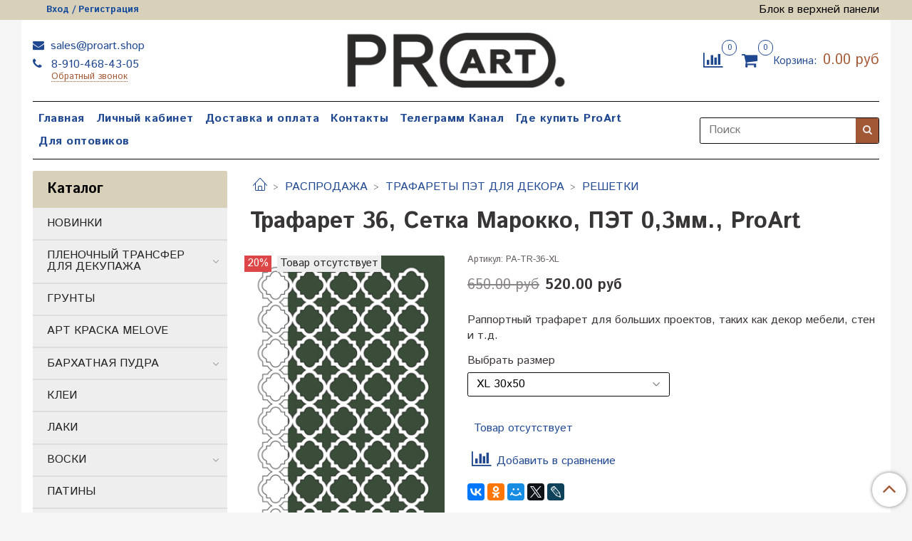

--- FILE ---
content_type: text/html; charset=utf-8
request_url: https://www.proart.shop/collection/reshetki/product/trafaret-b36-30h50
body_size: 20989
content:
<!DOCTYPE html>
<html>
  <head><meta data-config="{&quot;product_id&quot;:317782556}" name="page-config" content="" /><meta data-config="{&quot;money_with_currency_format&quot;:{&quot;delimiter&quot;:&quot;&quot;,&quot;separator&quot;:&quot;.&quot;,&quot;format&quot;:&quot;%n\u0026nbsp;%u&quot;,&quot;unit&quot;:&quot;руб&quot;,&quot;show_price_without_cents&quot;:0},&quot;currency_code&quot;:&quot;RUR&quot;,&quot;currency_iso_code&quot;:&quot;RUB&quot;,&quot;default_currency&quot;:{&quot;title&quot;:&quot;Российский рубль&quot;,&quot;code&quot;:&quot;RUR&quot;,&quot;rate&quot;:1.0,&quot;format_string&quot;:&quot;%n\u0026nbsp;%u&quot;,&quot;unit&quot;:&quot;руб&quot;,&quot;price_separator&quot;:null,&quot;is_default&quot;:true,&quot;price_delimiter&quot;:null,&quot;show_price_with_delimiter&quot;:null,&quot;show_price_without_cents&quot;:null},&quot;facebook&quot;:{&quot;pixelActive&quot;:false,&quot;currency_code&quot;:&quot;RUB&quot;,&quot;use_variants&quot;:null},&quot;vk&quot;:{&quot;pixel_active&quot;:null,&quot;price_list_id&quot;:null},&quot;new_ya_metrika&quot;:true,&quot;ecommerce_data_container&quot;:&quot;dataLayer&quot;,&quot;common_js_version&quot;:&quot;v2&quot;,&quot;vue_ui_version&quot;:null,&quot;feedback_captcha_enabled&quot;:null,&quot;account_id&quot;:245329,&quot;hide_items_out_of_stock&quot;:false,&quot;forbid_order_over_existing&quot;:true,&quot;minimum_items_price&quot;:null,&quot;enable_comparison&quot;:true,&quot;locale&quot;:&quot;ru&quot;,&quot;client_group&quot;:null,&quot;consent_to_personal_data&quot;:{&quot;active&quot;:true,&quot;obligatory&quot;:true,&quot;description&quot;:&quot;Настоящим подтверждаю, что я ознакомлен и согласен с условиями  оферты и политики конфиденциальности .&quot;},&quot;recaptcha_key&quot;:&quot;6LfXhUEmAAAAAOGNQm5_a2Ach-HWlFKD3Sq7vfFj&quot;,&quot;recaptcha_key_v3&quot;:&quot;6LcZi0EmAAAAAPNov8uGBKSHCvBArp9oO15qAhXa&quot;,&quot;yandex_captcha_key&quot;:&quot;ysc1_ec1ApqrRlTZTXotpTnO8PmXe2ISPHxsd9MO3y0rye822b9d2&quot;,&quot;checkout_float_order_content_block&quot;:true,&quot;available_products_characteristics_ids&quot;:null,&quot;sber_id_app_id&quot;:&quot;5b5a3c11-72e5-4871-8649-4cdbab3ba9a4&quot;,&quot;theme_generation&quot;:2,&quot;quick_checkout_captcha_enabled&quot;:false,&quot;max_order_lines_count&quot;:500,&quot;sber_bnpl_min_amount&quot;:1000,&quot;sber_bnpl_max_amount&quot;:150000,&quot;counter_settings&quot;:{&quot;data_layer_name&quot;:&quot;dataLayer&quot;,&quot;new_counters_setup&quot;:false,&quot;add_to_cart_event&quot;:true,&quot;remove_from_cart_event&quot;:true,&quot;add_to_wishlist_event&quot;:true},&quot;site_setting&quot;:{&quot;show_cart_button&quot;:true,&quot;show_service_button&quot;:false,&quot;show_marketplace_button&quot;:true,&quot;show_quick_checkout_button&quot;:false},&quot;warehouses&quot;:[{&quot;id&quot;:4123719,&quot;title&quot;:&quot;Основной склад&quot;,&quot;array_index&quot;:0}],&quot;captcha_type&quot;:&quot;google&quot;,&quot;human_readable_urls&quot;:false}" name="shop-config" content="" /><meta name='js-evnvironment' content='production' /><meta name='default-locale' content='ru' /><meta name='insales-redefined-api-methods' content="[]" /><script src="/packs/js/shop_bundle-2b0004e7d539ecb78a46.js"></script><script type="text/javascript" src="https://static.insales-cdn.com/assets/common-js/common.v2.25.28.js"></script><script type="text/javascript" src="https://static.insales-cdn.com/assets/static-versioned/v3.72/static/libs/lodash/4.17.21/lodash.min.js"></script>
<!--InsalesCounter -->
<script type="text/javascript">
(function() {
  if (typeof window.__insalesCounterId !== 'undefined') {
    return;
  }

  try {
    Object.defineProperty(window, '__insalesCounterId', {
      value: 245329,
      writable: true,
      configurable: true
    });
  } catch (e) {
    console.error('InsalesCounter: Failed to define property, using fallback:', e);
    window.__insalesCounterId = 245329;
  }

  if (typeof window.__insalesCounterId === 'undefined') {
    console.error('InsalesCounter: Failed to set counter ID');
    return;
  }

  let script = document.createElement('script');
  script.async = true;
  script.src = '/javascripts/insales_counter.js?7';
  let firstScript = document.getElementsByTagName('script')[0];
  firstScript.parentNode.insertBefore(script, firstScript);
})();
</script>
<!-- /InsalesCounter -->

    <!-- meta -->
<meta charset="UTF-8" />



<meta name="keywords" content="Трафарет, трафареты для декупажа, трафарет купить, трафарет купить Москва, трафарет барочи, трафарет Бароччи, Трафарет Баррочи, Трафарет Barocci, трафарет бордюр, бордюр, бордюр для декупажа,"/>



  



  <title>
    
    
        Трафарет 36, Сетка Марокко, ПЭТ 0,3мм., ProArt – купить в интернет-магазине, цена, заказ online
    
  </title>











  <meta name="description" content="Трафарет 36, Сетка Марокко, ПЭТ 0,3мм., ProArt"/>








<meta name="robots" content="index,follow" />
<meta http-equiv="X-UA-Compatible" content="IE=edge,chrome=1" />
<meta name="viewport" content="width=device-width, initial-scale=1.0" />
<meta name="SKYPE_TOOLBAR" content="SKYPE_TOOLBAR_PARSER_COMPATIBLE" />










<meta name="handle" content="[&quot;all&quot;,&quot;rasprodazha&quot;,&quot;trafarety&quot;,&quot;reshetki&quot;]"/ data-current-collection="[&quot;all&quot;,&quot;rasprodazha&quot;,&quot;trafarety&quot;,&quot;reshetki&quot;]"


>

<style>
  .menu:not(.insales-menu--loaded) {
    display: flex;
    list-style: none;
    margin-left: 0;
    padding-left: 0;
    box-shadow: none;
    width: auto;
    background: transparent;
    flex-direction: row;
    flex-wrap: wrap;
  }

  .menu:not(.insales-menu--loaded) .menu-link {
    display: block;
  }

  .menu:not(.insales-menu--loaded) .menu,
  .menu:not(.insales-menu--loaded) .menu-marker,
  .menu:not(.insales-menu--loaded) .menu-icon {
    display: none;
  }
</style>







<!-- canonical url-->

  <link rel="canonical" href="https://www.proart.shop/collection/reshetki/product/trafaret-b36-30h50"/>


<!-- rss feed-->



<!-- Продукт -->
    <meta property="og:title" content="Трафарет 36, Сетка Марокко, ПЭТ 0,3мм., ProArt" />
    <meta property="og:type" content="website" />
    <meta property="og:url" content="https://www.proart.shop/collection/reshetki/product/trafaret-b36-30h50" />

    
      <meta property="og:image" content="https://static.insales-cdn.com/images/products/1/1329/661800241/36-XL.png" />
    






<!-- icons-->
<link rel="icon" type="image/x-icon" sizes="16x16" href="https://static.insales-cdn.com/assets/1/4913/1127217/1768786359/favicon.ico" />
<link rel="stylesheet" type="text/css"  href="https://static.insales-cdn.com/assets/1/4913/1127217/1768786359/jquery.fancybox.min.css" />



    
  
  <link href="//fonts.googleapis.com/css?family=Istok+Web:300,400,700&subset=cyrillic,latin" rel="stylesheet" />




<link href="//maxcdn.bootstrapcdn.com/font-awesome/4.7.0/css/font-awesome.min.css" rel="stylesheet" />


<link href="https://static.insales-cdn.com/assets/1/4913/1127217/1768786359/theme.css" rel="stylesheet" type="text/css" />

  <meta name='product-id' content='317782556' />
</head>

  <body class="fhg-body">
<!-- Yandex.Metrika counter -->
<script type="text/javascript" >
   (function(m,e,t,r,i,k,a){m[i]=m[i]||function(){(m[i].a=m[i].a||[]).push(arguments)};
   m[i].l=1*new Date();k=e.createElement(t),a=e.getElementsByTagName(t)[0],k.async=1,k.src=r,a.parentNode.insertBefore(k,a)})
   (window, document, "script", "https://mc.yandex.ru/metrika/tag.js", "ym");

   ym(47310615, "init", {
        webvisor:true,
        ecommerce:dataLayer,
        clickmap:true,
        trackLinks:true,
        accurateTrackBounce:true
   });
</script>
<script type="text/javascript">
  window.dataLayer = window.dataLayer || [];
  window.dataLayer.push({"ecommerce":{"currencyCode":"RUB","detail":{"products":[{"id":317782556,"name":"Трафарет 36, Сетка Марокко, ПЭТ 0,3мм., ProArt","category":"Каталог/РАСПРОДАЖА/ТРАФАРЕТЫ ПЭТ ДЛЯ ДЕКОРА/РЕШЕТКИ","price":340.0}]}}});
</script>
<noscript><div><img src="https://mc.yandex.ru/watch/47310615" style="position:absolute; left:-9999px;" alt="" /></div></noscript>
<!-- /Yandex.Metrika counter -->


    <div class="body-wrapper">

      <noscript>
<div class="njs-alert-overlay">
  <div class="njs-alert-wrapper">
    <div class="njs-alert">
      <p>Включите в вашем браузере JavaScript!</p>
    </div>
  </div>
</div>
</noscript>


      <div class="top-panel-wrapper">
        <div class="container">
          <div class="top-panel row js-top-panel-fixed">
  <div class="top-menu-wrapper hidden-sm">
    <a class="client-account-link" href="/client_account/login">
      
        <span>Вход / Регистрация</span>
      
    </a>
  </div>
  <div class="top-menu-wrapper cell- hidden shown-sm">
    <button type="button" class="top-panel-open-sidebar button js-open-sidebar"></button>
  </div>

  <div class="top-menu-icons-block collapse-block hide show-sm cell-">
    <div class="contacts-top-menu hidden shown-sm">
    

      <button type="button" class="contacts-icon js-open-contacts"></button>

    
      <div class="contacts-top-menu-block cell-12 hidden">
        <div class="header-block js-contacts-header cell- ">


          <div class="email text-left ">
            
                <a href="mailto:sales@proart.shop" class="contact-link email">
                   sales@proart.shop
                </a>
              
          </div>

          <div class="phone text-left ">
            
                <a href="tel:8-910-468-43-05" class="contact-link tel">
                  8-910-468-43-05
                </a>
                </br><a class="backcall-toggle js-backcall-toggle">Обратный звонок</a>
              
          </div>

        </div>

      </div>
    </div>

    <div class="hidden shown-sm">
      <button type="button" class="top-panel-open-search button js-open-search-panel shown-sm"></button>
    </div>

    
      <div class="compares-widget is-top-panel cell- hidden shown-sm">
        <a href="/compares" class="compares-widget-link"  title="Сравнение">
          <span class="compare-widget-caption is-top-panel">
            <span class="compare-widget-icon-header"></span>
            <span class="compares-widget-count is-top-panel js-compares-widget-count"></span>
          </span>
        </a>
      </div>
    

    <div class="shopcart-widget-wrapper is-top-panel cell-  hidden shown-sm">
      
<div class="shopcart-widget is-top-panel ">
  <a href="/cart_items " title="Корзина" class="shopcart-widget-link ">
    <span class="shopcart-widget-icon">
        <span class="shopcart-widget-count js-shopcart-widget-count is-top-panel" ></span>
    </span>
    <span class="shopcart-widget-data">
      <span class="shopcart-widget-caption">
      Корзина
      </span>

      <span class="shopcart-widget-amount js-shopcart-widget-amount hidden-md"></span>
    </span>
  </a>

</div>




    </div>
  </div>

  <div class="block-top-panel hidden-sm" >
    Блок в верхней панели
  </div>

</div>

        </div>
      </div>

      <div class="container header-wrapper">
        <header class="header">
  <div class="header-inner row flex-between flex-center-sm flex-middle ">
    <div class="left-blocks cell-">
      <div class="left-blocks-inner row flex-middle">

        <div class="header-block js-contacts-header cell-4 hidden-sm ">

          <div class="email text-left hidden-sm">
            
                <a href="mailto:sales@proart.shop" class="contact-link email"> sales@proart.shop</a>
              
          </div>
          <div class="phone text-left text-center-sm hidden-sm">
            
                  <a href="tel:8-910-468-43-05" class="contact-link tel"> 8-910-468-43-05</a>
                </br>  <a class="backcall-toggle js-backcall-toggle">Обратный звонок</a>
              
          </div>


        </div>

        <div class="logotype-wrapper cell-4 cell-7-md cell-12-sm ">
          <div class="logotype text-center-sm">
            
            <a title="ProArt.shop" href="/" class="logotype-link">
              
                <img src="https://static.insales-cdn.com/assets/1/4913/1127217/1768786359/logotype.jpg" class="logotype-image" alt="ProArt.shop" title="ProArt.shop" />
              
            </a>
          </div>
        </div>

          <div class="header-info header-block hidden-sm cell-4 cell-7-md cell-12-sm">
            <div class="header-block header-compare">

              
                <div class="compares-widget  ">
                  <a href="/compares" class="compares-widget-link" title="Сравнение">
                    <span class="compare-widget-caption ">
                      <span class="compare-widget-icon-header"></span>
                      <span class="compares-widget-count js-compares-widget-count"></span>
                    </span>
                  </a>
                </div>
              

              <div class="shopcart-widget-wrapper  hidden-sm">
                <div class="shopcart-widget in-header">
                  <a href="/cart_items " title="Корзина" class="shopcart-widget-link ">
                    <span class="shopcart-widget-icon">
                        <span class="shopcart-widget-count js-shopcart-widget-count"></span>
                    </span>
                    <span class="shopcart-widget-data">
                      <span class="shopcart-widget-caption">
                      Корзина:
                      </span>

                      <span class="shopcart-widget-amount js-shopcart-widget-amount hidden-sm"></span>
                    </span>
                  </a>

                    <div class="cart-widget-dropdown hidden hidden-sm">
                      <form action="" method="post" class="shopping-cart js-cart-widget-empty" >
                        <div class="cart-body">
                          <div class="cart-list js-cart-dropdown">

                          </div>
                        </div>

                        <div class="cart-footer row flex-between ">

                          <div class=" cart-block-checkout is-cart-dropdown">
                            <div class="cart-total js-shopcart-total-summ"></div>

                            <a class="cart-checkout button is-primary is-cart-dropdown" href="/cart_items">
                              <span class="button-text">
                                Оформить
                              </span>
                            </a>
                          </div>

                        </div>
                        <input type="hidden" name="_method" value="put">
                        <input type="hidden" name="make_order" value="">
                        <input type="hidden" name="lang" value="ru"/>

                      </form>

                      <div class="notice notice-info text-center js-cart-empty" >
                        Ваша корзина пуста
                      </div>

                      
                    </div>
                  </div>
              </div>
            </div>
          </div>

      </div>
    </div>


  </div>

  <div class="main-menu-wrapper hidden-sm">
      








  <ul class="main-menu menu level-1" data-menu-id="main-menu">
    

      

      <li class="main-menu-item menu-item">
        <div class="main-menu-item-controls menu-item-controls">
          

          <a href="/" class="main-menu-link menu-link" data-menu-link-source="menu" data-menu-link-current="no">
            Главная
          </a>
        </div>
      </li>

    

      

      <li class="main-menu-item menu-item">
        <div class="main-menu-item-controls menu-item-controls">
          

          <a href="/client_account/login" class="main-menu-link menu-link" data-menu-link-source="menu" data-menu-link-current="no">
            Личный кабинет
          </a>
        </div>
      </li>

    

      

      <li class="main-menu-item menu-item">
        <div class="main-menu-item-controls menu-item-controls">
          

          <a href="/page/Dostavka-i-oplata" class="main-menu-link menu-link" data-menu-link-source="menu" data-menu-link-current="no">
            Доставка и оплата
          </a>
        </div>
      </li>

    

      

      <li class="main-menu-item menu-item">
        <div class="main-menu-item-controls menu-item-controls">
          

          <a href="/page/Kontaktyi" class="main-menu-link menu-link" data-menu-link-source="menu" data-menu-link-current="no">
            Контакты
          </a>
        </div>
      </li>

    

      

      <li class="main-menu-item menu-item">
        <div class="main-menu-item-controls menu-item-controls">
          

          <a href="https://t.me/ProProArt" class="main-menu-link menu-link" data-menu-link-source="menu" data-menu-link-current="no">
            Телеграмм Канал
          </a>
        </div>
      </li>

    

      

      <li class="main-menu-item menu-item">
        <div class="main-menu-item-controls menu-item-controls">
          

          <a href="/page/partnery-proart" class="main-menu-link menu-link" data-menu-link-source="menu" data-menu-link-current="no">
            Где купить ProArt
          </a>
        </div>
      </li>

    

      

      <li class="main-menu-item menu-item">
        <div class="main-menu-item-controls menu-item-controls">
          

          <a href="/page/Dlya-optovikov" class="main-menu-link menu-link" data-menu-link-source="menu" data-menu-link-current="no">
            Для оптовиков
          </a>
        </div>
      </li>

    
  </ul>

  










        <form class="search-widget in-header " action="/search" method="get">
  <input type="text"
          name="q"
          class="search-widget-field"
          value=""
          placeholder="Поиск"
  >

</input>
<button type="submit" class="search-widget-button button is-widget-submit">
  
</button>

  

</form>



  </div>
</header>


<script type="text/javascript">
(function(){
    var _backcallForm = {
      form: {
        classes: 'is-backcall',
      },
      fields: [
        {
          title: 'Имя',
          name: 'content',
          required: true,
          type: "hidden",
          value: "Сообщение отправлено через форму 'Обратный звонок'"
        },
        {
          type: 'hidden',
          name: 'subject',
          value: 'Обратный звонок'
        },
        {
          title: 'Имя',
          name: 'from',
          required: true,
          type: "hidden",
          value: "sales@proart.shop"
        },
        {
          title: 'Имя',
          name: 'name'
        },
        {
          title: 'Телефон',
          name: 'phone',
          required: true
        },
      ],

      sendTo: Shop.sendMessage,
      onValid: function () {},
    };

  $(document).on('click', '.js-backcall-toggle', function (event) {
    event.preventDefault();

    alertify.modal({
      formDefination: _backcallForm
    }).set('title', 'Обратный звонок' );
  });
}());

</script>



      </div>

      <div class="content-wrapper container fhg-content">
        
        

        


        

        

        

        <div class="row product-wrapper">
          <div class="product cell-9 cell-8-md cell-12-sm">
            


<div class="breadcrumb-wrapper">

  <ul class="breadcrumb">

    <li class="breadcrumb-item home">
      <a class="breadcrumb-link home-icon" title="Главная" href="/">

      </a>
    </li>

    
      
      

      
      
        

        

        
      
        

        
          <li class="breadcrumb-item" data-breadcrumbs="2">
            <a class="breadcrumb-link" title="РАСПРОДАЖА" href="/collection/rasprodazha">РАСПРОДАЖА</a>
          </li>
          
            <li class="breadcrumb-item button-breadcrumb">
              <button class="button is-primary hidden-breadcrumbs js-hidden-bread" > - </button>
            </li>
          
        

        
      
        

        
          <li class="breadcrumb-item" data-breadcrumbs="3">
            <a class="breadcrumb-link" title="ТРАФАРЕТЫ ПЭТ ДЛЯ ДЕКОРА" href="/collection/trafarety">ТРАФАРЕТЫ ПЭТ ДЛЯ ДЕКОРА</a>
          </li>
          
        

        
      
        

        
          <li class="breadcrumb-item" data-breadcrumbs="4">
            <a class="breadcrumb-link" title="РЕШЕТКИ" href="/collection/reshetki">РЕШЕТКИ</a>
          </li>
          
        

        
      

    

  </ul>

</div>






<div class="page-headding-wrapper">
  <h1 class="page-headding">
    
      Трафарет 36, Сетка Марокко, ПЭТ 0,3мм., ProArt

    
  </h1>
</div><!-- /.page_headding -->

<div class="row">

  <div class="product-gallery-wrapper cell-4 cell-6-md cell-12-sm">
    










  <div class="product-labels labels-list" data-labels-id="317782556">
    

    
    

    
      <span class="label is-discount js-label-discount">
        
        20%
      </span>
    

    

    

    
      

      
        
          <span class="label not-available">
            Товар отсутствует
          </span>
        
      
    
  </div>










    

<div class="product-gallery">
  <div class="gallery-main-wrapper">
    

    <a href="https://static.insales-cdn.com/images/products/1/1329/661800241/36-XL.png" class="image-wrapper"  id="gallery"  title="Трафарет 36, Сетка Марокко, ПЭТ 0,3мм., ProArt" data-gallery-count="1">
      <img src="https://static.insales-cdn.com/images/products/1/1329/661800241/large_36-XL.png" alt="Трафарет 36, Сетка Марокко, ПЭТ 0,3мм., ProArt" title="Трафарет 36, Сетка Марокко, ПЭТ 0,3мм., ProArt" class="slide-image" >
    </a>
  </div>
  <!-- Для тыкалок js -->
  
    <div class="gallery-thumbs-wrapper  hidden-sm">
      <div class="gallery-thumbs" data-slider="gallery-thumbs">
        
          <div class="product-slider-controls above-gallery" data-slider-controls>
            <button class="product-slider-prev" data-slider-prev></button>
            <button class="product-slider-next" data-slider-next></button>
          </div>
        

        
          <div data-slider-slide >
            
            <a class="slide-inner image-container is-square js-copy-src"   href="https://static.insales-cdn.com/images/products/1/1329/661800241/36-XL.png" data-gallery-count="1" data-image-large="https://static.insales-cdn.com/images/products/1/1329/661800241/large_36-XL.png"  title="Трафарет 36, Сетка Марокко, ПЭТ 0,3мм., ProArt" >
              <img src="https://static.insales-cdn.com/images/products/1/1329/661800241/medium_36-XL.png" class="slide-image" alt="Трафарет 36, Сетка Марокко, ПЭТ 0,3мм., ProArt" title="Трафарет 36, Сетка Марокко, ПЭТ 0,3мм., ProArt" >
            </a>
          </div>
        
          <div data-slider-slide >
            
            <a class="slide-inner image-container is-square js-copy-src"   href="https://static.insales-cdn.com/images/products/1/3151/664587343/36-L.png" data-gallery-count="2" data-image-large="https://static.insales-cdn.com/images/products/1/3151/664587343/large_36-L.png"  title="Трафарет 36, Сетка Марокко, ПЭТ 0,3мм., ProArt" >
              <img src="https://static.insales-cdn.com/images/products/1/3151/664587343/medium_36-L.png" class="slide-image" alt="Трафарет 36, Сетка Марокко, ПЭТ 0,3мм., ProArt" title="Трафарет 36, Сетка Марокко, ПЭТ 0,3мм., ProArt" >
            </a>
          </div>
        
          <div data-slider-slide >
            
            <a class="slide-inner image-container is-square js-copy-src"   href="https://static.insales-cdn.com/images/products/1/1951/580544415/б-36.jpg" data-gallery-count="3" data-image-large="https://static.insales-cdn.com/images/products/1/1951/580544415/large_б-36.jpg"  title="Трафарет 36, Сетка Марокко, ПЭТ 0,3мм., ProArt" >
              <img src="https://static.insales-cdn.com/images/products/1/1951/580544415/medium_б-36.jpg" class="slide-image" alt="Трафарет 36, Сетка Марокко, ПЭТ 0,3мм., ProArt" title="Трафарет 36, Сетка Марокко, ПЭТ 0,3мм., ProArt" >
            </a>
          </div>
        
          <div data-slider-slide >
            
            <a class="slide-inner image-container is-square js-copy-src"   href="https://static.insales-cdn.com/images/products/1/7848/580812456/FFE900BD-13D7-4C18-A849-8E07561F70C2.jpg" data-gallery-count="4" data-image-large="https://static.insales-cdn.com/images/products/1/7848/580812456/large_FFE900BD-13D7-4C18-A849-8E07561F70C2.jpg"  title="Трафарет 36, Сетка Марокко, ПЭТ 0,3мм., ProArt" >
              <img src="https://static.insales-cdn.com/images/products/1/7848/580812456/medium_FFE900BD-13D7-4C18-A849-8E07561F70C2.jpg" class="slide-image" alt="Трафарет 36, Сетка Марокко, ПЭТ 0,3мм., ProArt" title="Трафарет 36, Сетка Марокко, ПЭТ 0,3мм., ProArt" >
            </a>
          </div>
        
          <div data-slider-slide >
            
            <a class="slide-inner image-container is-square js-copy-src"   href="https://static.insales-cdn.com/images/products/1/6501/739219813/0FB9A9F6-F930-4DE4-98D3-775AA9470862.jpg" data-gallery-count="5" data-image-large="https://static.insales-cdn.com/images/products/1/6501/739219813/large_0FB9A9F6-F930-4DE4-98D3-775AA9470862.jpg"  title="Трафарет 36, Сетка Марокко, ПЭТ 0,3мм., ProArt" >
              <img src="https://static.insales-cdn.com/images/products/1/6501/739219813/medium_0FB9A9F6-F930-4DE4-98D3-775AA9470862.jpg" class="slide-image" alt="Трафарет 36, Сетка Марокко, ПЭТ 0,3мм., ProArt" title="Трафарет 36, Сетка Марокко, ПЭТ 0,3мм., ProArt" >
            </a>
          </div>
        
      </div>
    </div>
  

<!-- Для планшетов -->
  
    <div class="gallery-thumbs-wrapper mobile-wrapper hidden shown-sm">
      <div class="gallery-thumbs" data-slider="gallery-thumbs-mobile">
        
          <div class="product-slider-controls gallery-controls" data-slider-controls>
            <button class="product-slider-prev" data-slider-prev></button>
            <button class="product-slider-next" data-slider-next></button>
          </div>
        

        
          <div data-slider-slide >
            
            <a class="slide-inner image-container"
                data-fancybox="gallery"
                href="https://static.insales-cdn.com/images/products/1/1329/661800241/36-XL.png"
                title="Трафарет 36, Сетка Марокко, ПЭТ 0,3мм., ProArt"
                data-caption="Трафарет 36, Сетка Марокко, ПЭТ 0,3мм., ProArt"
                data-slide-number="1"
            >
              <img src="https://static.insales-cdn.com/images/products/1/1329/661800241/large_36-XL.png"
                class="slide-image"
              >
            </a>
          </div>
        
          <div data-slider-slide >
            
            <a class="slide-inner image-container"
                data-fancybox="gallery"
                href="https://static.insales-cdn.com/images/products/1/3151/664587343/36-L.png"
                title="Трафарет 36, Сетка Марокко, ПЭТ 0,3мм., ProArt"
                data-caption="Трафарет 36, Сетка Марокко, ПЭТ 0,3мм., ProArt"
                data-slide-number="2"
            >
              <img src="https://static.insales-cdn.com/images/products/1/3151/664587343/large_36-L.png"
                class="slide-image"
              >
            </a>
          </div>
        
          <div data-slider-slide >
            
            <a class="slide-inner image-container"
                data-fancybox="gallery"
                href="https://static.insales-cdn.com/images/products/1/1951/580544415/б-36.jpg"
                title="Трафарет 36, Сетка Марокко, ПЭТ 0,3мм., ProArt"
                data-caption="Трафарет 36, Сетка Марокко, ПЭТ 0,3мм., ProArt"
                data-slide-number="3"
            >
              <img src="https://static.insales-cdn.com/images/products/1/1951/580544415/large_б-36.jpg"
                class="slide-image"
              >
            </a>
          </div>
        
          <div data-slider-slide >
            
            <a class="slide-inner image-container"
                data-fancybox="gallery"
                href="https://static.insales-cdn.com/images/products/1/7848/580812456/FFE900BD-13D7-4C18-A849-8E07561F70C2.jpg"
                title="Трафарет 36, Сетка Марокко, ПЭТ 0,3мм., ProArt"
                data-caption="Трафарет 36, Сетка Марокко, ПЭТ 0,3мм., ProArt"
                data-slide-number="4"
            >
              <img src="https://static.insales-cdn.com/images/products/1/7848/580812456/large_FFE900BD-13D7-4C18-A849-8E07561F70C2.jpg"
                class="slide-image"
              >
            </a>
          </div>
        
          <div data-slider-slide >
            
            <a class="slide-inner image-container"
                data-fancybox="gallery"
                href="https://static.insales-cdn.com/images/products/1/6501/739219813/0FB9A9F6-F930-4DE4-98D3-775AA9470862.jpg"
                title="Трафарет 36, Сетка Марокко, ПЭТ 0,3мм., ProArt"
                data-caption="Трафарет 36, Сетка Марокко, ПЭТ 0,3мм., ProArt"
                data-slide-number="5"
            >
              <img src="https://static.insales-cdn.com/images/products/1/6501/739219813/large_0FB9A9F6-F930-4DE4-98D3-775AA9470862.jpg"
                class="slide-image"
              >
            </a>
          </div>
        

      </div>
    </div>

  

</div>





  </div>

  <div class="cell-8 cell-6-md cell-12-sm" data-product-id="317782556" data-main-form>
    <div class="top-panel-product">
      
        <div class="product-sku-wrapper js-product-sku-wrapper" style="display: none;">
          <span class="label-article">Артикул:</span>
          <span class="js-product-sku">PA-TR-36-XL</span>
        </div>
      
      
    </div>
    <div class="product-prices on-page" style="display: none;">
        <div class="old-price js-product-old-price on-page">
          
            650&nbsp;руб
          
        </div>

      <div class="price js-product-price on-page">340&nbsp;руб</div>
    </div>
    <div class="product-introtext on-page editor"><p>Раппортный трафарет для больших проектов, таких как декор мебели, стен и т.д.</p></div>

    <form class="product-form" action="/cart_items">

  <div class="product-option-selectors option-selectors">
    
      <select name="variant_id" data-product-variants style="display: none;">
        
          <option value="546188207">XL 30x50</option>
        
          <option value="603939615">L 20x30</option>
        
      </select>
    
  </div>

  <div class="product-control on-page" data-compare="317782556">

    






<div class="counter js-variant-counter" data-quantity style="display: none">

  <button type="button" data-quantity-change="-1" class="counter-button is-count-down "></button>

  <input type="text" value="1" name="quantity" class="counter-input "/>

  <button type="button" data-quantity-change="1" class="counter-button is-count-up "></button>
</div>








    <button class="product-button button is-primary  js-variant-shown" type="submit" data-item-add style="display: none;">

      <span class="button-text">
        В корзину
      </span>
    </button>

    <div class="product-order-variant variant-hidden js-variant-hidden" style="display: none;">
      <p class="notice notice-info">
        Товар отсутствует
      </p>
    </div>

    <button class="product-button button is-primary js-variant-preorder "
      type="button" style="display: none;"
    >

      <span class="button-text">
        Предзаказ
      </span>
    </button>


    

    
      
        <div class="compare-control">
          <button class="compare-link js-compare-add " data-compare-add="317782556">
            <span class="compare-widget-icon-header"></span>
            <span class="link-text compare-text">
              Добавить в сравнение
            </span>
          </button>

          <button class="compare-link js-compare-delete hide" data-compare-delete="317782556" style="display: none;">
            <span class="compare-widget-icon-header"></span>
            <span class="link-text compare-text">
              Убрать из сравнения
            </span>
          </button>
        </div>
      
    

  </div>

  
    <div class="product-share share">
      <script type="text/javascript" src="//yastatic.net/es5-shims/0.0.2/es5-shims.min.js" charset="utf-8"></script>
      <script type="text/javascript" src="//yastatic.net/share2/share.js" charset="utf-8"></script>
      <div class="ya-share2" data-services="vkontakte,facebook,odnoklassniki,moimir,gplus,twitter,lj"  data-description='Профессиональные многоразовые трафареты и маски ProArt , изготовлены из высококачественного прозрачного пластика толщиной 0.3. Эти трафареты многоразовые и имеют несколько явных преимуществ в использовании: 1. ...' data-image="https://static.insales-cdn.com/images/products/1/1329/661800241/36-XL.png" data-counter=""></div>
    </div>
  
</form>

  </div>
</div>

<div class="product-content tab">

  

  
    <button class="tab-toggle" data-target="#product-description" data-toggle="tabs">
      <p class="tab-toggle-caption">Описание</p>
    </button>

    <div id="product-description" class="tab-block">
      <div class="tab-block-inner editor">
        <p><strong><span>Профессиональные многоразовые трафареты и маски ProArt , изготовлены из высококачественного прозрачного пластика толщиной 0.3. Эти трафареты многоразовые и имеют несколько явных преимуществ в использовании:</span></strong></p>
<p><span>1. Прозрачность - дает возможность расположить трафарет на нужном месте или выровнять по краю, без вырезания, обрезания, угадывания и т.д.</span></p>
<p><span>2. Трафареты ProArt, &nbsp;не боятся активных химических средств, таких как спирт, ацетон, уайт-спирит. Т.е. через эти трафареты можно работать спиртовыми морилками или витражными красками, а также очищать трафарет его от акриловых красок спиртом или ацетоном.</span></p>
<p><span>3. Толщина трафарета позволяет сделать не только тонкие рельефы, но и толстые объемные имитации объемных элементов и накладок, а также делать оттиски.</span></p>
<p><span>4. Широчайший диапазон техник применения: трафарет для декупажа, трафарет для стен, трафарет для росписи, трафарет для кружева, трафарет для имитации плитки, трафарет для имитации мозаики, трафарет для имитации кракелюра и даже для витражной росписи и батика....Всего не перечислить.</span></p>
<p><span>5. Для удобства декорирования и создания наборов из предметов разных величин, один и тот же дизайн трафарета мы предлагаем Вам в разных размерах. Размер рисунка пропорционально изменяется размеру трафарета&nbsp;</span></p>
<p><span>6. Эти трафареты не имеют клеевой основы, но при желании Вы всегда сможете воспользоваться клеем временной фиксации спреем или клеем-скотчем ProArt.</span></p>
<p><span>7. Материал из которого изготовлен трафарет настолько пластичный, что даже при заломе под 180 градусов, он не ломается. А для того, что бы вернуть трафарет в первоначальное состояние достаточно просто выгнуть деталь назад не боясь перелома.</span></p>
<p><strong><span>Трафареты ProArt идеально подходят для любых техник декора и помогут Вам быстро и недорого исполнить любую творческую задумку.</span></strong></p>
      </div>
    </div><!-- /#product-description -->
  

  

  

  
    
  
</div>







  <div class="product-slider is-related-products" data-slider="related-products">

    <div class="product-slider-heading-wrapper">
      <p class="product-slider-heading">Сопутствующие товары</p>

      
        <div  class="product-slider-controls" data-slider-controls>
          <button class="product-slider-prev" data-slider-prev></button>
          <button class="product-slider-next" data-slider-next></button>
        </div>
      
    </div>

    
      
        <div class="related-products" data-slider-slide>
          



<div class="product-card related-products">
  <div class="product-card-inner">

    <a href="/product/kley-skotch-vremennoy-fiksatsii-proart-50ml "class="product-card-photo image-container is-square is-cover" title="Клей-СКОТЧ, временной фиксации, ProArt">

      

      <img src="https://static.insales-cdn.com/images/products/1/4289/2410508481/large_клей_скотч_1.png"  title="" alt="Клей-СКОТЧ, временной фиксации, ProArt" class="product-card-image">
    </a>

    
      


















    

<div class="product-card-form_block">
    <div class="product-card-price product-prices in-card">
      <div class="price in-card">
        
          от
          350&nbsp;руб
        

      </div>
    </div>

    <form class="product-cart-control " method="post" action="/cart_items" data-product-id="51801013">

      <input type="hidden" name="variant_id" value="447549619">
      <input type="hidden" name="quantity" class="counter-input input-number input-field" value="1"/>

      <!-- Если больше 1 модификации -->
      
        <div class="more-info">
          <a class="button button-buy is-primary button-more" href="/product/kley-skotch-vremennoy-fiksatsii-proart-50ml" title='Клей-СКОТЧ, временной фиксации, ProArt'>
          </a>
        </div>

      <!-- product.quantity больше 0 -->
      

    </form><!-- /.product-control -->
    </div>

    
      <a  href="/product/kley-skotch-vremennoy-fiksatsii-proart-50ml" class="product-link">
        Клей-СКОТЧ, временной фиксации, ProArt
      </a>

    
  </div>
</div>







        </div>
      
        <div class="related-products" data-slider-slide>
          



<div class="product-card related-products">
  <div class="product-card-inner">

    <a href="/product/pasta-modelitnaya-belaya-proart-125ml "class="product-card-photo image-container is-square is-cover" title="Паста моделитная белая , ProArt">

      

      <img src="https://static.insales-cdn.com/images/products/1/936/488817576/large_IMG_20211114_150937-01.jpeg"  title="" alt="Паста моделитная белая , ProArt" class="product-card-image">
    </a>

    
      










  <div class="product-labels labels-list" data-labels-id="51802347">
    

    
    

    
      <span class="label is-discount js-label-discount">
        
          до
        
        9%
      </span>
    

    

    

    
  </div>









    

<div class="product-card-form_block">
    <div class="product-card-price product-prices in-card">
      <div class="price in-card">
        
          от
          310&nbsp;руб
        

      </div>
    </div>

    <form class="product-cart-control " method="post" action="/cart_items" data-product-id="51802347">

      <input type="hidden" name="variant_id" value="442073010">
      <input type="hidden" name="quantity" class="counter-input input-number input-field" value="1"/>

      <!-- Если больше 1 модификации -->
      
        <div class="more-info">
          <a class="button button-buy is-primary button-more" href="/product/pasta-modelitnaya-belaya-proart-125ml" title='Паста моделитная белая , ProArt'>
          </a>
        </div>

      <!-- product.quantity больше 0 -->
      

    </form><!-- /.product-control -->
    </div>

    
      <a  href="/product/pasta-modelitnaya-belaya-proart-125ml" class="product-link">
        Паста моделитная белая , ProArt
      </a>

    
  </div>
</div>







        </div>
      
        <div class="related-products" data-slider-slide>
          



<div class="product-card related-products">
  <div class="product-card-inner">

    <a href="/product/pasta-modelitnaya-s-effektom-stukko-melkozernistaya-proart-125ml "class="product-card-photo image-container is-square is-cover" title="Паста мелкозернистая, ProArt">

      

      <img src="https://static.insales-cdn.com/images/products/1/7721/488816169/large_IMG_20211114_150154-01.jpeg"  title="" alt="Паста мелкозернистая, ProArt" class="product-card-image">
    </a>

    
      


















    

<div class="product-card-form_block">
    <div class="product-card-price product-prices in-card">
      <div class="price in-card">
        
          от
          325&nbsp;руб
        

      </div>
    </div>

    <form class="product-cart-control " method="post" action="/cart_items" data-product-id="51802349">

      <input type="hidden" name="variant_id" value="442073705">
      <input type="hidden" name="quantity" class="counter-input input-number input-field" value="1"/>

      <!-- Если больше 1 модификации -->
      
        <div class="more-info">
          <a class="button button-buy is-primary button-more" href="/product/pasta-modelitnaya-s-effektom-stukko-melkozernistaya-proart-125ml" title='Паста мелкозернистая, ProArt'>
          </a>
        </div>

      <!-- product.quantity больше 0 -->
      

    </form><!-- /.product-control -->
    </div>

    
      <a  href="/product/pasta-modelitnaya-s-effektom-stukko-melkozernistaya-proart-125ml" class="product-link">
        Паста мелкозернистая, ProArt
      </a>

    
  </div>
</div>







        </div>
      
        <div class="related-products" data-slider-slide>
          



<div class="product-card related-products">
  <div class="product-card-inner">

    <a href="/product/pasta-modelitnaya-s-effektom-stukko-krupnozernistaya-proart-125ml "class="product-card-photo image-container is-square is-cover" title="Паста крупнозернистая, ProArt">

      

      <img src="https://static.insales-cdn.com/images/products/1/7261/488815709/large_IMG_20211114_145801-01.jpeg"  title="" alt="Паста крупнозернистая, ProArt" class="product-card-image">
    </a>

    
      


















    

<div class="product-card-form_block">
    <div class="product-card-price product-prices in-card">
      <div class="price in-card">
        
          от
          325&nbsp;руб
        

      </div>
    </div>

    <form class="product-cart-control " method="post" action="/cart_items" data-product-id="51802348">

      <input type="hidden" name="variant_id" value="442075140">
      <input type="hidden" name="quantity" class="counter-input input-number input-field" value="1"/>

      <!-- Если больше 1 модификации -->
      
        <div class="more-info">
          <a class="button button-buy is-primary button-more" href="/product/pasta-modelitnaya-s-effektom-stukko-krupnozernistaya-proart-125ml" title='Паста крупнозернистая, ProArt'>
          </a>
        </div>

      <!-- product.quantity больше 0 -->
      

    </form><!-- /.product-control -->
    </div>

    
      <a  href="/product/pasta-modelitnaya-s-effektom-stukko-krupnozernistaya-proart-125ml" class="product-link">
        Паста крупнозернистая, ProArt
      </a>

    
  </div>
</div>







        </div>
      

    
  </div>






















            
          </div>

          
            <div class="cell-3 cell-4-md hidden-sm flex-first">
              
  

  <div class="sidebar-block">
    <div class="sidebar-block-heading mega-menu-main_heading">
      Каталог
    </div>

    <div class="sidebar-block-content">
      









  
    
    

    <ul class="sidebar-menu menu level-1" data-menu-id="sidebar-menu">

      

        
        
        

        
        

        
        

        

          

          

          <li class="sidebar-menu-item menu-item level-1">
            <div class="sidebar-menu-item-controls menu-item-controls level-1">

              

              <a href="/collection/novinki-assortimenta" class="sidebar-menu-link menu-link level-1" data-menu-link="novinki-assortimenta" data-menu-link-source="collection">
                НОВИНКИ
              </a>

              
            </div>

            

            

          
            </li>
          

          

        

      

        
        
        

        
        

        
        

        

          

          

          <li class="sidebar-menu-item menu-item level-1">
            <div class="sidebar-menu-item-controls menu-item-controls level-1">

              

              <a href="/collection/dekupazhnye-karty" class="sidebar-menu-link menu-link level-1" data-menu-link="dekupazhnye-karty" data-menu-link-source="collection">
                ПЛЕНОЧНЫЙ ТРАНСФЕР ДЛЯ ДЕКУПАЖА
              </a>

              
                <button class="sidebar-menu-marker menu-marker" type="button"></button>
              
            </div>

            
              <ul class="sidebar-menu menu">
            

            

          

          

        

      

        
        
        

        
        

        
        

        

          

          

          <li class="sidebar-menu-item menu-item level-1">
            <div class="sidebar-menu-item-controls menu-item-controls level-1">

              

              <a href="/collection/fony-2" class="sidebar-menu-link menu-link level-1" data-menu-link="fony-2" data-menu-link-source="collection">
                ФОНЫ
              </a>

              
            </div>

            

            

          
            </li>
          

          

        

      

        
        
        

        
        

        
        

        

          

          

          <li class="sidebar-menu-item menu-item level-1">
            <div class="sidebar-menu-item-controls menu-item-controls level-1">

              

              <a href="/collection/tsvety" class="sidebar-menu-link menu-link level-1" data-menu-link="tsvety" data-menu-link-source="collection">
                ЦВЕТЫ
              </a>

              
            </div>

            

            

          
            </li>
          

          

        

      

        
        
        

        
        

        
        

        

          

          

          <li class="sidebar-menu-item menu-item level-1">
            <div class="sidebar-menu-item-controls menu-item-controls level-1">

              

              <a href="/collection/chb" class="sidebar-menu-link menu-link level-1" data-menu-link="chb" data-menu-link-source="collection">
                ЧБ
              </a>

              
            </div>

            

            

          
            </li>
          

          

        

      

        
        
        

        
        

        
        

        

          

          

          <li class="sidebar-menu-item menu-item level-1">
            <div class="sidebar-menu-item-controls menu-item-controls level-1">

              

              <a href="/collection/katalog-1-372fac" class="sidebar-menu-link menu-link level-1" data-menu-link="katalog-1-372fac" data-menu-link-source="collection">
                НОВЫЙ ГОД
              </a>

              
            </div>

            

            

          
            </li>
          

          

        

      

        
        
        

        
        

        
        

        

          

          

          <li class="sidebar-menu-item menu-item level-1">
            <div class="sidebar-menu-item-controls menu-item-controls level-1">

              

              <a href="/collection/plitka-2" class="sidebar-menu-link menu-link level-1" data-menu-link="plitka-2" data-menu-link-source="collection">
                ПЛИТКА
              </a>

              
            </div>

            

            

          
            </li>
          

          

        

      

        
        
        

        
        

        
        

        

          

          

          <li class="sidebar-menu-item menu-item level-1">
            <div class="sidebar-menu-item-controls menu-item-controls level-1">

              

              <a href="/collection/morskoe" class="sidebar-menu-link menu-link level-1" data-menu-link="morskoe" data-menu-link-source="collection">
                МОРСКОЕ
              </a>

              
            </div>

            

            

          
            </li>
          

          

        

      

        
        
        

        
        

        
        

        

          

          

          <li class="sidebar-menu-item menu-item level-1">
            <div class="sidebar-menu-item-controls menu-item-controls level-1">

              

              <a href="/collection/ptichki-gnezda-babochki" class="sidebar-menu-link menu-link level-1" data-menu-link="ptichki-gnezda-babochki" data-menu-link-source="collection">
                ПТИЧКИ, ГНЕЗДА, БАБОЧКИ
              </a>

              
            </div>

            

            

          
            </li>
          

          

        

      

        
        
        

        
        

        
        

        

          

          

          <li class="sidebar-menu-item menu-item level-1">
            <div class="sidebar-menu-item-controls menu-item-controls level-1">

              

              <a href="/collection/zelen-i-tropiki" class="sidebar-menu-link menu-link level-1" data-menu-link="zelen-i-tropiki" data-menu-link-source="collection">
                ЗЕЛЕНЬ и ТРОПИКИ
              </a>

              
            </div>

            

            

          
            </li>
          

          

        

      

        
        
        

        
        

        
        

        

          

          

          <li class="sidebar-menu-item menu-item level-1">
            <div class="sidebar-menu-item-controls menu-item-controls level-1">

              

              <a href="/collection/kofe-kuhnya" class="sidebar-menu-link menu-link level-1" data-menu-link="kofe-kuhnya" data-menu-link-source="collection">
                КОФЕ, КУХНЯ
              </a>

              
            </div>

            

            

          
            </li>
          

          

        

      

        
        
        

        
        

        
        

        

          

          

          <li class="sidebar-menu-item menu-item level-1">
            <div class="sidebar-menu-item-controls menu-item-controls level-1">

              

              <a href="/collection/zhivotnye" class="sidebar-menu-link menu-link level-1" data-menu-link="zhivotnye" data-menu-link-source="collection">
                ЖИВОТНЫЕ
              </a>

              
            </div>

            

            

          
            </li>
          

          

        

      

        
        
        

        
        

        
        

        

          

          

          <li class="sidebar-menu-item menu-item level-1">
            <div class="sidebar-menu-item-controls menu-item-controls level-1">

              

              <a href="/collection/frukty-ovoschi" class="sidebar-menu-link menu-link level-1" data-menu-link="frukty-ovoschi" data-menu-link-source="collection">
                ФРУКТЫ, ОВОЩИ
              </a>

              
            </div>

            

            

          
            </li>
          

          

        

      

        
        
        

        
        

        
        

        

          

          

          <li class="sidebar-menu-item menu-item level-1">
            <div class="sidebar-menu-item-controls menu-item-controls level-1">

              

              <a href="/collection/arhitektura-peyzazhi" class="sidebar-menu-link menu-link level-1" data-menu-link="arhitektura-peyzazhi" data-menu-link-source="collection">
                Архитектура, пейзажи
              </a>

              
            </div>

            

            

          
            </li>
          

          

        

      

        
        
        

        
        

        
        

        

          

          

          <li class="sidebar-menu-item menu-item level-1">
            <div class="sidebar-menu-item-controls menu-item-controls level-1">

              

              <a href="/collection/pasha" class="sidebar-menu-link menu-link level-1" data-menu-link="pasha" data-menu-link-source="collection">
                ПАСХА
              </a>

              
            </div>

            

            

          
            </li>
          

          

        

      

        
        
        

        
        

        
        

        

          

          

          <li class="sidebar-menu-item menu-item level-1">
            <div class="sidebar-menu-item-controls menu-item-controls level-1">

              

              <a href="/collection/lyudiskazki" class="sidebar-menu-link menu-link level-1" data-menu-link="lyudiskazki" data-menu-link-source="collection">
                ЛЮДИ,СКАЗКИ
              </a>

              
            </div>

            

            

          
            </li>
          

          

        

      

        
        
        

        
        

        
        

        

          

          

          <li class="sidebar-menu-item menu-item level-1">
            <div class="sidebar-menu-item-controls menu-item-controls level-1">

              

              <a href="/collection/russkaya-narodnaya" class="sidebar-menu-link menu-link level-1" data-menu-link="russkaya-narodnaya" data-menu-link-source="collection">
                РУССКАЯ НАРОДНАЯ
              </a>

              
            </div>

            

            

          
            </li>
          

          

        

      

        
        
        

        
        

        
        

        

          

          

          <li class="sidebar-menu-item menu-item level-1">
            <div class="sidebar-menu-item-controls menu-item-controls level-1">

              

              <a href="/collection/a5" class="sidebar-menu-link menu-link level-1" data-menu-link="a5" data-menu-link-source="collection">
                А5
              </a>

              
            </div>

            

            

          
            </li>
          

          

        

      

        
        
        

        
        

        
        

        

          

          
            
              

              </ul>
            

            </li>
          

          <li class="sidebar-menu-item menu-item level-1">
            <div class="sidebar-menu-item-controls menu-item-controls level-1">

              

              <a href="/collection/grunty" class="sidebar-menu-link menu-link level-1" data-menu-link="grunty" data-menu-link-source="collection">
                ГРУНТЫ
              </a>

              
            </div>

            

            

          
            </li>
          

          

        

      

        
        
        

        
        

        
        

        

          

          

          <li class="sidebar-menu-item menu-item level-1">
            <div class="sidebar-menu-item-controls menu-item-controls level-1">

              

              <a href="/collection/kraski-i-morilki" class="sidebar-menu-link menu-link level-1" data-menu-link="kraski-i-morilki" data-menu-link-source="collection">
                АРТ КРАСКА MELOVE
              </a>

              
            </div>

            

            

          
            </li>
          

          

        

      

        
        
        

        
        

        
        

        

          

          

          <li class="sidebar-menu-item menu-item level-1">
            <div class="sidebar-menu-item-controls menu-item-controls level-1">

              

              <a href="/collection/barhatnaya-pudra" class="sidebar-menu-link menu-link level-1" data-menu-link="barhatnaya-pudra" data-menu-link-source="collection">
                БАРХАТНАЯ ПУДРА
              </a>

              
                <button class="sidebar-menu-marker menu-marker" type="button"></button>
              
            </div>

            
              <ul class="sidebar-menu menu">
            

            

          

          

        

      

        
        
        

        
        

        
        

        

          

          

          <li class="sidebar-menu-item menu-item level-1">
            <div class="sidebar-menu-item-controls menu-item-controls level-1">

              

              <a href="/collection/tsvetnaya" class="sidebar-menu-link menu-link level-1" data-menu-link="tsvetnaya" data-menu-link-source="collection">
                Цветная
              </a>

              
            </div>

            

            

          
            </li>
          

          

        

      

        
        
        

        
        

        
        

        

          

          

          <li class="sidebar-menu-item menu-item level-1">
            <div class="sidebar-menu-item-controls menu-item-controls level-1">

              

              <a href="/collection/sverkayuschaya-shain" class="sidebar-menu-link menu-link level-1" data-menu-link="sverkayuschaya-shain" data-menu-link-source="collection">
                Сверкающая SHAIN
              </a>

              
            </div>

            

            

          
            </li>
          

          

        

      

        
        
        

        
        

        
        

        

          

          

          <li class="sidebar-menu-item menu-item level-1">
            <div class="sidebar-menu-item-controls menu-item-controls level-1">

              

              <a href="/collection/iskristaya-crystal" class="sidebar-menu-link menu-link level-1" data-menu-link="iskristaya-crystal" data-menu-link-source="collection">
                Искристая CRYSTAL
              </a>

              
            </div>

            

            

          
            </li>
          

          

        

      

        
        
        

        
        

        
        

        

          

          
            
              

              </ul>
            

            </li>
          

          <li class="sidebar-menu-item menu-item level-1">
            <div class="sidebar-menu-item-controls menu-item-controls level-1">

              

              <a href="/collection/klei-i-mediumy" class="sidebar-menu-link menu-link level-1" data-menu-link="klei-i-mediumy" data-menu-link-source="collection">
                КЛЕИ
              </a>

              
            </div>

            

            

          
            </li>
          

          

        

      

        
        
        

        
        

        
        

        

          

          

          <li class="sidebar-menu-item menu-item level-1">
            <div class="sidebar-menu-item-controls menu-item-controls level-1">

              

              <a href="/collection/laki-i-smoly" class="sidebar-menu-link menu-link level-1" data-menu-link="laki-i-smoly" data-menu-link-source="collection">
                ЛАКИ
              </a>

              
            </div>

            

            

          
            </li>
          

          

        

      

        
        
        

        
        

        
        

        

          

          

          <li class="sidebar-menu-item menu-item level-1">
            <div class="sidebar-menu-item-controls menu-item-controls level-1">

              

              <a href="/collection/voski" class="sidebar-menu-link menu-link level-1" data-menu-link="voski" data-menu-link-source="collection">
                ВОСКИ
              </a>

              
                <button class="sidebar-menu-marker menu-marker" type="button"></button>
              
            </div>

            
              <ul class="sidebar-menu menu">
            

            

          

          

        

      

        
        
        

        
        

        
        

        

          

          

          <li class="sidebar-menu-item menu-item level-1">
            <div class="sidebar-menu-item-controls menu-item-controls level-1">

              

              <a href="/collection/metalliki-voski" class="sidebar-menu-link menu-link level-1" data-menu-link="metalliki-voski" data-menu-link-source="collection">
                Металлики воски
              </a>

              
            </div>

            

            

          
            </li>
          

          

        

      

        
        
        

        
        

        
        

        

          

          

          <li class="sidebar-menu-item menu-item level-1">
            <div class="sidebar-menu-item-controls menu-item-controls level-1">

              

              <a href="/collection/prozrachnye-voski" class="sidebar-menu-link menu-link level-1" data-menu-link="prozrachnye-voski" data-menu-link-source="collection">
                Мебельные воски
              </a>

              
            </div>

            

            

          
            </li>
          

          

        

      

        
        
        

        
        

        
        

        

          

          

          <li class="sidebar-menu-item menu-item level-1">
            <div class="sidebar-menu-item-controls menu-item-controls level-1">

              

              <a href="/collection/bitumnye-voski" class="sidebar-menu-link menu-link level-1" data-menu-link="bitumnye-voski" data-menu-link-source="collection">
                Битумные воски
              </a>

              
            </div>

            

            

          
            </li>
          

          

        

      

        
        
        

        
        

        
        

        

          

          
            
              

              </ul>
            

            </li>
          

          <li class="sidebar-menu-item menu-item level-1">
            <div class="sidebar-menu-item-controls menu-item-controls level-1">

              

              <a href="/collection/sostarivanie" class="sidebar-menu-link menu-link level-1" data-menu-link="sostarivanie" data-menu-link-source="collection">
                ПАТИНЫ
              </a>

              
            </div>

            

            

          
            </li>
          

          

        

      

        
        
        

        
        

        
        

        

          

          

          <li class="sidebar-menu-item menu-item level-1">
            <div class="sidebar-menu-item-controls menu-item-controls level-1">

              

              <a href="/collection/lakovaya-potal" class="sidebar-menu-link menu-link level-1" data-menu-link="lakovaya-potal" data-menu-link-source="collection">
                ЛАКОВАЯ ПОТАЛЬ
              </a>

              
                <button class="sidebar-menu-marker menu-marker" type="button"></button>
              
            </div>

            
              <ul class="sidebar-menu menu">
            

            

          

          

        

      

        
        
        

        
        

        
        

        

          

          

          <li class="sidebar-menu-item menu-item level-1">
            <div class="sidebar-menu-item-controls menu-item-controls level-1">

              

              <a href="/collection/almaznaya" class="sidebar-menu-link menu-link level-1" data-menu-link="almaznaya" data-menu-link-source="collection">
                Алмазная
              </a>

              
            </div>

            

            

          
            </li>
          

          

        

      

        
        
        

        
        

        
        

        

          

          

          <li class="sidebar-menu-item menu-item level-1">
            <div class="sidebar-menu-item-controls menu-item-controls level-1">

              

              <a href="/collection/metallik-2" class="sidebar-menu-link menu-link level-1" data-menu-link="metallik-2" data-menu-link-source="collection">
                Металлик
              </a>

              
            </div>

            

            

          
            </li>
          

          

        

      

        
        
        

        
        

        
        

        

          

          
            
              

              </ul>
            

            </li>
          

          <li class="sidebar-menu-item menu-item level-1">
            <div class="sidebar-menu-item-controls menu-item-controls level-1">

              

              <a href="/collection/vse-dlya-zolocheniya" class="sidebar-menu-link menu-link level-1" data-menu-link="vse-dlya-zolocheniya" data-menu-link-source="collection">
                ПОТАЛЬ ЛИСТЫ, ХЛОПЬЯ, ВАТА, ФОЛЬГА
              </a>

              
                <button class="sidebar-menu-marker menu-marker" type="button"></button>
              
            </div>

            
              <ul class="sidebar-menu menu">
            

            

          

          

        

      

        
        
        

        
        

        
        

        

          

          

          <li class="sidebar-menu-item menu-item level-1">
            <div class="sidebar-menu-item-controls menu-item-controls level-1">

              

              <a href="/collection/listovaya-potal" class="sidebar-menu-link menu-link level-1" data-menu-link="listovaya-potal" data-menu-link-source="collection">
                ЛИСТОВАЯ ПОТАЛЬ
              </a>

              
                <button class="sidebar-menu-marker menu-marker" type="button"></button>
              
            </div>

            
              <ul class="sidebar-menu menu">
            

            

          

          

        

      

        
        
        

        
        

        
        

        

          

          

          <li class="sidebar-menu-item menu-item level-1">
            <div class="sidebar-menu-item-controls menu-item-controls level-1">

              

              <a href="/collection/zerkalnaya-potal-9h9" class="sidebar-menu-link menu-link level-1" data-menu-link="zerkalnaya-potal-9h9" data-menu-link-source="collection">
                ЗЕРКАЛЬНАЯ ПОТАЛЬ 9Х9
              </a>

              
            </div>

            

            

          
            </li>
          

          

        

      

        
        
        

        
        

        
        

        

          

          

          <li class="sidebar-menu-item menu-item level-1">
            <div class="sidebar-menu-item-controls menu-item-controls level-1">

              

              <a href="/collection/potal-14h14" class="sidebar-menu-link menu-link level-1" data-menu-link="potal-14h14" data-menu-link-source="collection">
                ПОТАЛЬ 14Х14
              </a>

              
            </div>

            

            

          
            </li>
          

          

        

      

        
        
        

        
        

        
        

        

          

          
            
              

              </ul>
            

            </li>
          

          <li class="sidebar-menu-item menu-item level-1">
            <div class="sidebar-menu-item-controls menu-item-controls level-1">

              

              <a href="/collection/folga-dlya-zolocheniya" class="sidebar-menu-link menu-link level-1" data-menu-link="folga-dlya-zolocheniya" data-menu-link-source="collection">
                ФОЛЬГА ДЛЯ ЗОЛОЧЕНИЯ
              </a>

              
            </div>

            

            

          
            </li>
          

          

        

      

        
        
        

        
        

        
        

        

          

          

          <li class="sidebar-menu-item menu-item level-1">
            <div class="sidebar-menu-item-controls menu-item-controls level-1">

              

              <a href="/collection/hlopya-i-vata-dlya-zolocheniya" class="sidebar-menu-link menu-link level-1" data-menu-link="hlopya-i-vata-dlya-zolocheniya" data-menu-link-source="collection">
                ХЛОПЬЯ И ВАТА ДЛЯ ЗОЛОЧЕНИЯ
              </a>

              
            </div>

            

            

          
            </li>
          

          

        

      

        
        
        

        
        

        
        

        

          

          

          <li class="sidebar-menu-item menu-item level-1">
            <div class="sidebar-menu-item-controls menu-item-controls level-1">

              

              <a href="/collection/klei-i-laki-dlya-zolocheniya" class="sidebar-menu-link menu-link level-1" data-menu-link="klei-i-laki-dlya-zolocheniya" data-menu-link-source="collection">
                КЛЕИ И ЛАКИ ДЛЯ ЗОЛОЧЕНИЯ
              </a>

              
            </div>

            

            

          
            </li>
          

          

        

      

        
        
        

        
        

        
        

        

          

          
            
              

              </ul>
            

            </li>
          

          <li class="sidebar-menu-item menu-item level-1">
            <div class="sidebar-menu-item-controls menu-item-controls level-1">

              

              <a href="/collection/effekt-hroma-zerkalo" class="sidebar-menu-link menu-link level-1" data-menu-link="effekt-hroma-zerkalo" data-menu-link-source="collection">
                КРАСКА ХРОМ
              </a>

              
            </div>

            

            

          
            </li>
          

          

        

      

        
        
        

        
        

        
        

        

          

          

          <li class="sidebar-menu-item menu-item level-1">
            <div class="sidebar-menu-item-controls menu-item-controls level-1">

              

              <a href="/collection/pasty-obemnye" class="sidebar-menu-link menu-link level-1" data-menu-link="pasty-obemnye" data-menu-link-source="collection">
                ПАСТЫ И ГЕЛИ
              </a>

              
                <button class="sidebar-menu-marker menu-marker" type="button"></button>
              
            </div>

            
              <ul class="sidebar-menu menu">
            

            

          

          

        

      

        
        
        

        
        

        
        

        

          

          

          <li class="sidebar-menu-item menu-item level-1">
            <div class="sidebar-menu-item-controls menu-item-controls level-1">

              

              <a href="/collection/universalnye-pasty" class="sidebar-menu-link menu-link level-1" data-menu-link="universalnye-pasty" data-menu-link-source="collection">
                Универсальные пасты
              </a>

              
            </div>

            

            

          
            </li>
          

          

        

      

        
        
        

        
        

        
        

        

          

          

          <li class="sidebar-menu-item menu-item level-1">
            <div class="sidebar-menu-item-controls menu-item-controls level-1">

              

              <a href="/collection/elastichnye-pasty" class="sidebar-menu-link menu-link level-1" data-menu-link="elastichnye-pasty" data-menu-link-source="collection">
                Эластичные пасты
              </a>

              
            </div>

            

            

          
            </li>
          

          

        

      

        
        
        

        
        

        
        

        

          

          

          <li class="sidebar-menu-item menu-item level-1">
            <div class="sidebar-menu-item-controls menu-item-controls level-1">

              

              <a href="/collection/pasta-effekt-slyudy" class="sidebar-menu-link menu-link level-1" data-menu-link="pasta-effekt-slyudy" data-menu-link-source="collection">
                Паста Слюда
              </a>

              
            </div>

            

            

          
            </li>
          

          

        

      

        
        
        

        
        

        
        

        

          

          

          <li class="sidebar-menu-item menu-item level-1">
            <div class="sidebar-menu-item-controls menu-item-controls level-1">

              

              <a href="/collection/geli" class="sidebar-menu-link menu-link level-1" data-menu-link="geli" data-menu-link-source="collection">
                Объемные Гели
              </a>

              
            </div>

            

            

          
            </li>
          

          

        

      

        
        
        

        
        

        
        

        

          

          

          <li class="sidebar-menu-item menu-item level-1">
            <div class="sidebar-menu-item-controls menu-item-controls level-1">

              

              <a href="/collection/pasta-moh" class="sidebar-menu-link menu-link level-1" data-menu-link="pasta-moh" data-menu-link-source="collection">
                Паста Мох
              </a>

              
            </div>

            

            

          
            </li>
          

          

        

      

        
        
        

        
        

        
        

        

          

          
            
              

              </ul>
            

            </li>
          

          <li class="sidebar-menu-item menu-item level-1">
            <div class="sidebar-menu-item-controls menu-item-controls level-1">

              

              <a href="/collection/dlya-moldov-i-otlivok" class="sidebar-menu-link menu-link level-1" data-menu-link="dlya-moldov-i-otlivok" data-menu-link-source="collection">
                ГИПС, ПЛАСТИК, ПУЛЬПА
              </a>

              
            </div>

            

            

          
            </li>
          

          

        

      

        
        
        

        
        

        
        

        

          

          

          <li class="sidebar-menu-item menu-item level-1">
            <div class="sidebar-menu-item-controls menu-item-controls level-1">

              

              <a href="/collection/krakelyury" class="sidebar-menu-link menu-link level-1" data-menu-link="krakelyury" data-menu-link-source="collection">
                КРАКЕЛЮРЫ
              </a>

              
            </div>

            

            

          
            </li>
          

          

        

      

        
        
        

        
        

        
        

        

          

          

          <li class="sidebar-menu-item menu-item level-1">
            <div class="sidebar-menu-item-controls menu-item-controls level-1">

              

              <a href="/collection/krasiteli-dlya-epoksi" class="sidebar-menu-link menu-link level-1" data-menu-link="krasiteli-dlya-epoksi" data-menu-link-source="collection">
                КРАСИТЕЛИ
              </a>

              
                <button class="sidebar-menu-marker menu-marker" type="button"></button>
              
            </div>

            
              <ul class="sidebar-menu menu">
            

            

          

          

        

      

        
        
        

        
        

        
        

        

          

          

          <li class="sidebar-menu-item menu-item level-1">
            <div class="sidebar-menu-item-controls menu-item-controls level-1">

              

              <a href="/collection/prozrachnye-krasiteli" class="sidebar-menu-link menu-link level-1" data-menu-link="prozrachnye-krasiteli" data-menu-link-source="collection">
                ПРОЗРАЧНЫЕ СПИРТОВЫЕ КРАСИТЕЛИ
              </a>

              
            </div>

            

            

          
            </li>
          

          

        

      

        
        
        

        
        

        
        

        

          

          

          <li class="sidebar-menu-item menu-item level-1">
            <div class="sidebar-menu-item-controls menu-item-controls level-1">

              

              <a href="/collection/metalliki" class="sidebar-menu-link menu-link level-1" data-menu-link="metalliki" data-menu-link-source="collection">
                МЕТАЛЛИКИ
              </a>

              
            </div>

            

            

          
            </li>
          

          

        

      

        
        
        

        
        

        
        

        

          

          

          <li class="sidebar-menu-item menu-item level-1">
            <div class="sidebar-menu-item-controls menu-item-controls level-1">

              

              <a href="/collection/plotnye-krasiteli" class="sidebar-menu-link menu-link level-1" data-menu-link="plotnye-krasiteli" data-menu-link-source="collection">
                НЕВОДНЫЕ ПЛОТНЫЕ КРАСИТЕЛИ
              </a>

              
            </div>

            

            

          
            </li>
          

          

        

      

        
        
        

        
        

        
        

        

          

          

          <li class="sidebar-menu-item menu-item level-1">
            <div class="sidebar-menu-item-controls menu-item-controls level-1">

              

              <a href="/collection/kapelnye-krasiteli" class="sidebar-menu-link menu-link level-1" data-menu-link="kapelnye-krasiteli" data-menu-link-source="collection">
                ВОДНЫЕ КАПЕЛЬНЫЕ КРАСИТЕЛИ
              </a>

              
            </div>

            

            

          
            </li>
          

          

        

      

        
        
        

        
        

        
        

        

          

          
            
              

              </ul>
            

            </li>
          

          <li class="sidebar-menu-item menu-item level-1">
            <div class="sidebar-menu-item-controls menu-item-controls level-1">

              

              <a href="/collection/raznye-poleznosti" class="sidebar-menu-link menu-link level-1" data-menu-link="raznye-poleznosti" data-menu-link-source="collection">
                СУХИЕ ПИГМЕНТЫ
              </a>

              
                <button class="sidebar-menu-marker menu-marker" type="button"></button>
              
            </div>

            
              <ul class="sidebar-menu menu">
            

            

          

          

        

      

        
        
        

        
        

        
        

        

          

          

          <li class="sidebar-menu-item menu-item level-1">
            <div class="sidebar-menu-item-controls menu-item-controls level-1">

              

              <a href="/collection/perlamutr-perl" class="sidebar-menu-link menu-link level-1" data-menu-link="perlamutr-perl" data-menu-link-source="collection">
                ЖЕМЧУЖНЫЙ
              </a>

              
            </div>

            

            

          
            </li>
          

          

        

      

        
        
        

        
        

        
        

        

          

          

          <li class="sidebar-menu-item menu-item level-1">
            <div class="sidebar-menu-item-controls menu-item-controls level-1">

              

              <a href="/collection/metallik" class="sidebar-menu-link menu-link level-1" data-menu-link="metallik" data-menu-link-source="collection">
                МЕТАЛЛИК
              </a>

              
            </div>

            

            

          
            </li>
          

          

        

      

        
        
        

        
        

        
        

        

          

          

          <li class="sidebar-menu-item menu-item level-1">
            <div class="sidebar-menu-item-controls menu-item-controls level-1">

              

              <a href="/collection/sverkayuschiy-shine" class="sidebar-menu-link menu-link level-1" data-menu-link="sverkayuschiy-shine" data-menu-link-source="collection">
                ИСКРИСТЫЙ
              </a>

              
            </div>

            

            

          
            </li>
          

          

        

      

        
        
        

        
        

        
        

        

          

          

          <li class="sidebar-menu-item menu-item level-1">
            <div class="sidebar-menu-item-controls menu-item-controls level-1">

              

              <a href="/collection/hameleon-hameleon" class="sidebar-menu-link menu-link level-1" data-menu-link="hameleon-hameleon" data-menu-link-source="collection">
                ИНТЕРФЕРЕНТ
              </a>

              
            </div>

            

            

          
            </li>
          

          

        

      

        
        
        

        
        

        
        

        

          

          

          <li class="sidebar-menu-item menu-item level-1">
            <div class="sidebar-menu-item-controls menu-item-controls level-1">

              

              <a href="/collection/vsplyvayuschiy-pop-up" class="sidebar-menu-link menu-link level-1" data-menu-link="vsplyvayuschiy-pop-up" data-menu-link-source="collection">
                ВСПЛЫВАЮЩИЙ
              </a>

              
            </div>

            

            

          
            </li>
          

          

        

      

        
        
        

        
        

        
        

        

          

          

          <li class="sidebar-menu-item menu-item level-1">
            <div class="sidebar-menu-item-controls menu-item-controls level-1">

              

              <a href="/collection/morskaya-pena-wave" class="sidebar-menu-link menu-link level-1" data-menu-link="morskaya-pena-wave" data-menu-link-source="collection">
                МОРСКАЯ ПЕНА WAVE
              </a>

              
            </div>

            

            

          
            </li>
          

          

        

      

        
        
        

        
        

        
        

        

          

          

          <li class="sidebar-menu-item menu-item level-1">
            <div class="sidebar-menu-item-controls menu-item-controls level-1">

              

              <a href="/collection/tsvetnoy" class="sidebar-menu-link menu-link level-1" data-menu-link="tsvetnoy" data-menu-link-source="collection">
                ЦВЕТНОЙ
              </a>

              
            </div>

            

            

          
            </li>
          

          

        

      

        
        
        

        
        

        
        

        

          

          
            
              

              </ul>
            

            </li>
          

          <li class="sidebar-menu-item menu-item level-1">
            <div class="sidebar-menu-item-controls menu-item-controls level-1">

              

              <a href="/collection/blestki-i-suhie-dobavki" class="sidebar-menu-link menu-link level-1" data-menu-link="blestki-i-suhie-dobavki" data-menu-link-source="collection">
                ПЕСКИ И СЫПУЧИЕ ДОБАВКИ
              </a>

              
                <button class="sidebar-menu-marker menu-marker" type="button"></button>
              
            </div>

            
              <ul class="sidebar-menu menu">
            

            

          

          

        

      

        
        
        

        
        

        
        

        

          

          

          <li class="sidebar-menu-item menu-item level-1">
            <div class="sidebar-menu-item-controls menu-item-controls level-1">

              

              <a href="/collection/slyudy-steklyannye-shariki" class="sidebar-menu-link menu-link level-1" data-menu-link="slyudy-steklyannye-shariki" data-menu-link-source="collection">
                СЛЮДЫ, СТЕКЛЯННЫЕ ШАРИКИ
              </a>

              
            </div>

            

            

          
            </li>
          

          

        

      

        
        
        

        
        

        
        

        

          

          

          <li class="sidebar-menu-item menu-item level-1">
            <div class="sidebar-menu-item-controls menu-item-controls level-1">

              

              <a href="/collection/peski" class="sidebar-menu-link menu-link level-1" data-menu-link="peski" data-menu-link-source="collection">
                ПЕСКИ
              </a>

              
            </div>

            

            

          
            </li>
          

          

        

      

        
        
        

        
        

        
        

        

          

          
            
              

              </ul>
            

            </li>
          

          <li class="sidebar-menu-item menu-item level-1">
            <div class="sidebar-menu-item-controls menu-item-controls level-1">

              

              <a href="/collection/epoksidnye-smoly" class="sidebar-menu-link menu-link level-1" data-menu-link="epoksidnye-smoly" data-menu-link-source="collection">
                ЭПОКСИДНЫЕ СМОЛЫ
              </a>

              
            </div>

            

            

          
            </li>
          

          

        

      

        
        
        

        
        

        
        

        

          

          

          <li class="sidebar-menu-item menu-item level-1">
            <div class="sidebar-menu-item-controls menu-item-controls level-1">

              

              <a href="/collection/ochistiteli" class="sidebar-menu-link menu-link level-1" data-menu-link="ochistiteli" data-menu-link-source="collection">
                РАСТВОРИТЕЛИ,ОЧИСТИТЕЛИ
              </a>

              
            </div>

            

            

          
            </li>
          

          

        

      

        
        
        

        
        

        
        

        

          

          

          <li class="sidebar-menu-item menu-item level-1">
            <div class="sidebar-menu-item-controls menu-item-controls level-1">

              

              <a href="/collection/kisti" class="sidebar-menu-link menu-link level-1" data-menu-link="kisti" data-menu-link-source="collection">
                КИСТИ
              </a>

              
            </div>

            

            

          
            </li>
          

          

        

      

        
        
        

        
        

        
        

        

          

          

          <li class="sidebar-menu-item menu-item level-1">
            <div class="sidebar-menu-item-controls menu-item-controls level-1">

              

              <a href="/collection/abrazivnyy-material" class="sidebar-menu-link menu-link level-1" data-menu-link="abrazivnyy-material" data-menu-link-source="collection">
                ШКУРКИ, АБРАЗИВ
              </a>

              
            </div>

            

            

          
            </li>
          

          

        

      

        
        
        

        
        

        
        

        

          

          

          <li class="sidebar-menu-item menu-item level-1">
            <div class="sidebar-menu-item-controls menu-item-controls level-1">

              

              <a href="/collection/moldy-kovriki-dlya-aysinga" class="sidebar-menu-link menu-link level-1" data-menu-link="moldy-kovriki-dlya-aysinga" data-menu-link-source="collection">
                МОЛДЫ
              </a>

              
                <button class="sidebar-menu-marker menu-marker" type="button"></button>
              
            </div>

            
              <ul class="sidebar-menu menu">
            

            

          

          

        

      

        
        
        

        
        

        
        

        

          

          

          <li class="sidebar-menu-item menu-item level-1">
            <div class="sidebar-menu-item-controls menu-item-controls level-1">

              

              <a href="/collection/pasha-3" class="sidebar-menu-link menu-link level-1" data-menu-link="pasha-3" data-menu-link-source="collection">
                Пасха
              </a>

              
            </div>

            

            

          
            </li>
          

          

        

      

        
        
        

        
        

        
        

        

          

          

          <li class="sidebar-menu-item menu-item level-1">
            <div class="sidebar-menu-item-controls menu-item-controls level-1">

              

              <a href="/collection/ptichki" class="sidebar-menu-link menu-link level-1" data-menu-link="ptichki" data-menu-link-source="collection">
                Птички
              </a>

              
            </div>

            

            

          
            </li>
          

          

        

      

        
        
        

        
        

        
        

        

          

          

          <li class="sidebar-menu-item menu-item level-1">
            <div class="sidebar-menu-item-controls menu-item-controls level-1">

              

              <a href="/collection/babochki" class="sidebar-menu-link menu-link level-1" data-menu-link="babochki" data-menu-link-source="collection">
                Бабочки, насекомые
              </a>

              
            </div>

            

            

          
            </li>
          

          

        

      

        
        
        

        
        

        
        

        

          

          

          <li class="sidebar-menu-item menu-item level-1">
            <div class="sidebar-menu-item-controls menu-item-controls level-1">

              

              <a href="/collection/bordyury-ugly" class="sidebar-menu-link menu-link level-1" data-menu-link="bordyury-ugly" data-menu-link-source="collection">
                Бордюры, углы
              </a>

              
            </div>

            

            

          
            </li>
          

          

        

      

        
        
        

        
        

        
        

        

          

          

          <li class="sidebar-menu-item menu-item level-1">
            <div class="sidebar-menu-item-controls menu-item-controls level-1">

              

              <a href="/collection/ramki" class="sidebar-menu-link menu-link level-1" data-menu-link="ramki" data-menu-link-source="collection">
                Рамки
              </a>

              
            </div>

            

            

          
            </li>
          

          

        

      

        
        
        

        
        

        
        

        

          

          

          <li class="sidebar-menu-item menu-item level-1">
            <div class="sidebar-menu-item-controls menu-item-controls level-1">

              

              <a href="/collection/plitki-2" class="sidebar-menu-link menu-link level-1" data-menu-link="plitki-2" data-menu-link-source="collection">
                Плитки
              </a>

              
            </div>

            

            

          
            </li>
          

          

        

      

        
        
        

        
        

        
        

        

          

          

          <li class="sidebar-menu-item menu-item level-1">
            <div class="sidebar-menu-item-controls menu-item-controls level-1">

              

              <a href="/collection/katalog-1-cc64be" class="sidebar-menu-link menu-link level-1" data-menu-link="katalog-1-cc64be" data-menu-link-source="collection">
                Вензели, накладки
              </a>

              
            </div>

            

            

          
            </li>
          

          

        

      

        
        
        

        
        

        
        

        

          

          

          <li class="sidebar-menu-item menu-item level-1">
            <div class="sidebar-menu-item-controls menu-item-controls level-1">

              

              <a href="/collection/litsa-angely-mordashki" class="sidebar-menu-link menu-link level-1" data-menu-link="litsa-angely-mordashki" data-menu-link-source="collection">
                Лица, ангелы, мордашки
              </a>

              
            </div>

            

            

          
            </li>
          

          

        

      

        
        
        

        
        

        
        

        

          

          

          <li class="sidebar-menu-item menu-item level-1">
            <div class="sidebar-menu-item-controls menu-item-controls level-1">

              

              <a href="/collection/skazki-alisa" class="sidebar-menu-link menu-link level-1" data-menu-link="skazki-alisa" data-menu-link-source="collection">
                Сказки, Алиса, гороскоп
              </a>

              
            </div>

            

            

          
            </li>
          

          

        

      

        
        
        

        
        

        
        

        

          

          

          <li class="sidebar-menu-item menu-item level-1">
            <div class="sidebar-menu-item-controls menu-item-controls level-1">

              

              <a href="/collection/tsvety-rasteniya" class="sidebar-menu-link menu-link level-1" data-menu-link="tsvety-rasteniya" data-menu-link-source="collection">
                Цветы, растения
              </a>

              
            </div>

            

            

          
            </li>
          

          

        

      

        
        
        

        
        

        
        

        

          

          

          <li class="sidebar-menu-item menu-item level-1">
            <div class="sidebar-menu-item-controls menu-item-controls level-1">

              

              <a href="/collection/zhivotnye-2" class="sidebar-menu-link menu-link level-1" data-menu-link="zhivotnye-2" data-menu-link-source="collection">
                Животные
              </a>

              
            </div>

            

            

          
            </li>
          

          

        

      

        
        
        

        
        

        
        

        

          

          

          <li class="sidebar-menu-item menu-item level-1">
            <div class="sidebar-menu-item-controls menu-item-controls level-1">

              

              <a href="/collection/reshetki-kovriki" class="sidebar-menu-link menu-link level-1" data-menu-link="reshetki-kovriki" data-menu-link-source="collection">
                Решетки, коврики
              </a>

              
            </div>

            

            

          
            </li>
          

          

        

      

        
        
        

        
        

        
        

        

          

          

          <li class="sidebar-menu-item menu-item level-1">
            <div class="sidebar-menu-item-controls menu-item-controls level-1">

              

              <a href="/collection/bolshie-moldy" class="sidebar-menu-link menu-link level-1" data-menu-link="bolshie-moldy" data-menu-link-source="collection">
                Большие молды
              </a>

              
            </div>

            

            

          
            </li>
          

          

        

      

        
        
        

        
        

        
        

        

          

          

          <li class="sidebar-menu-item menu-item level-1">
            <div class="sidebar-menu-item-controls menu-item-controls level-1">

              

              <a href="/collection/novyy-god-2" class="sidebar-menu-link menu-link level-1" data-menu-link="novyy-god-2" data-menu-link-source="collection">
                Новый год
              </a>

              
            </div>

            

            

          
            </li>
          

          

        

      

        
        
        

        
        

        
        

        

          

          

          <li class="sidebar-menu-item menu-item level-1">
            <div class="sidebar-menu-item-controls menu-item-controls level-1">

              

              <a href="/collection/arhitektura" class="sidebar-menu-link menu-link level-1" data-menu-link="arhitektura" data-menu-link-source="collection">
                Архитектура
              </a>

              
            </div>

            

            

          
            </li>
          

          

        

      

        
        
        

        
        

        
        

        

          

          

          <li class="sidebar-menu-item menu-item level-1">
            <div class="sidebar-menu-item-controls menu-item-controls level-1">

              

              <a href="/collection/3d-moldy" class="sidebar-menu-link menu-link level-1" data-menu-link="3d-moldy" data-menu-link-source="collection">
                3Д молды
              </a>

              
            </div>

            

            

          
            </li>
          

          

        

      

        
        
        

        
        

        
        

        

          

          
            
              

              </ul>
            

            </li>
          

          <li class="sidebar-menu-item menu-item level-1">
            <div class="sidebar-menu-item-controls menu-item-controls level-1">

              

              <a href="/collection/vitrazhnaya-lenta" class="sidebar-menu-link menu-link level-1" data-menu-link="vitrazhnaya-lenta" data-menu-link-source="collection">
                ВИТРАЖНАЯ ЛЕНТА
              </a>

              
            </div>

            

            

          
            </li>
          

          

        

      

        
        
        

        
        

        
        

        

          

          

          <li class="sidebar-menu-item menu-item level-1">
            <div class="sidebar-menu-item-controls menu-item-controls level-1">

              

              <a href="/collection/podarochnyy-sertifikat" class="sidebar-menu-link menu-link level-1" data-menu-link="podarochnyy-sertifikat" data-menu-link-source="collection">
                ПОДАРОЧНЫЙ СЕРТИФИКАТ
              </a>

              
            </div>

            

            

          
            </li>
          

          

        

      

        
        
        

        
        

        
        

        

          

          

          <li class="sidebar-menu-item menu-item level-1">
            <div class="sidebar-menu-item-controls menu-item-controls level-1">

              

              <a href="/collection/rasprodazha" class="sidebar-menu-link menu-link level-1" data-menu-link="rasprodazha" data-menu-link-source="collection">
                РАСПРОДАЖА
              </a>

              
                <button class="sidebar-menu-marker menu-marker" type="button"></button>
              
            </div>

            
              <ul class="sidebar-menu menu">
            

            

          

          

        

      

        
        
        

        
        

        
        

        

          

          

          <li class="sidebar-menu-item menu-item level-1">
            <div class="sidebar-menu-item-controls menu-item-controls level-1">

              

              <a href="/collection/voskovye-morilki" class="sidebar-menu-link menu-link level-1" data-menu-link="voskovye-morilki" data-menu-link-source="collection">
                ВОСКОВЫЕ МОРИЛКИ
              </a>

              
            </div>

            

            

          
            </li>
          

          

        

      

        
        
        

        
        

        
        

        

          

          

          <li class="sidebar-menu-item menu-item level-1">
            <div class="sidebar-menu-item-controls menu-item-controls level-1">

              

              <a href="/collection/spirtovye-morilki" class="sidebar-menu-link menu-link level-1" data-menu-link="spirtovye-morilki" data-menu-link-source="collection">
                СПИРТОВЫЕ МОРИЛКИ
              </a>

              
            </div>

            

            

          
            </li>
          

          

        

      

        
        
        

        
        

        
        

        

          

          

          <li class="sidebar-menu-item menu-item level-1">
            <div class="sidebar-menu-item-controls menu-item-controls level-1">

              

              <a href="/collection/chasovye-mehanizmy-i-strelki" class="sidebar-menu-link menu-link level-1" data-menu-link="chasovye-mehanizmy-i-strelki" data-menu-link-source="collection">
                ЧАСОВЫЕ МЕХАНИЗМЫ И СТРЕЛКИ
              </a>

              
            </div>

            

            

          
            </li>
          

          

        

      

        
        
        

        
        

        
        

        

          

          

          <li class="sidebar-menu-item menu-item level-1">
            <div class="sidebar-menu-item-controls menu-item-controls level-1">

              

              <a href="/collection/plitka" class="sidebar-menu-link menu-link level-1" data-menu-link="plitka" data-menu-link-source="collection">
                ПЛИТКА
              </a>

              
            </div>

            

            

          
            </li>
          

          

        

      

        
        
        

        
        

        
        

        

          

          

          <li class="sidebar-menu-item menu-item level-1">
            <div class="sidebar-menu-item-controls menu-item-controls level-1">

              

              <a href="/collection/otlivki-iz-plastika" class="sidebar-menu-link menu-link level-1" data-menu-link="otlivki-iz-plastika" data-menu-link-source="collection">
                ОТЛИВКИ ИЗ ПЛАСТИКА
              </a>

              
            </div>

            

            

          
            </li>
          

          

        

      

        
        
        

        
        

        
        

        

          

          

          <li class="sidebar-menu-item menu-item level-1">
            <div class="sidebar-menu-item-controls menu-item-controls level-1">

              

              <a href="/collection/trafarety" class="sidebar-menu-link menu-link level-1" data-menu-link="trafarety" data-menu-link-source="collection">
                ТРАФАРЕТЫ ПЭТ ДЛЯ ДЕКОРА
              </a>

              
                <button class="sidebar-menu-marker menu-marker" type="button"></button>
              
            </div>

            
              <ul class="sidebar-menu menu">
            

            

          

          

        

      

        
        
        

        
        

        
        

        

          

          

          <li class="sidebar-menu-item menu-item level-1">
            <div class="sidebar-menu-item-controls menu-item-controls level-1">

              

              <a href="/collection/fony" class="sidebar-menu-link menu-link level-1" data-menu-link="fony" data-menu-link-source="collection">
                ФОНЫ
              </a>

              
            </div>

            

            

          
            </li>
          

          

        

      

        
        
        

        
        

        
        

        

          

          

          <li class="sidebar-menu-item menu-item level-1">
            <div class="sidebar-menu-item-controls menu-item-controls level-1">

              

              <a href="/collection/trafarety-dlya-proektov" class="sidebar-menu-link menu-link level-1" data-menu-link="trafarety-dlya-proektov" data-menu-link-source="collection">
                УЗОРЫ
              </a>

              
            </div>

            

            

          
            </li>
          

          

        

      

        
        
        

        
        

        
        

        

          

          

          <li class="sidebar-menu-item menu-item level-1">
            <div class="sidebar-menu-item-controls menu-item-controls level-1">

              

              <a href="/collection/reshetki" class="sidebar-menu-link menu-link level-1" data-menu-link="reshetki" data-menu-link-source="collection">
                РЕШЕТКИ
              </a>

              
            </div>

            

            

          
            </li>
          

          

        

      

        
        
        

        
        

        
        

        

          

          

          <li class="sidebar-menu-item menu-item level-1">
            <div class="sidebar-menu-item-controls menu-item-controls level-1">

              

              <a href="/collection/plitki" class="sidebar-menu-link menu-link level-1" data-menu-link="plitki" data-menu-link-source="collection">
                ПЛИТКИ
              </a>

              
            </div>

            

            

          
            </li>
          

          

        

      

        
        
        

        
        

        
        

        

          

          

          <li class="sidebar-menu-item menu-item level-1">
            <div class="sidebar-menu-item-controls menu-item-controls level-1">

              

              <a href="/collection/listya-tsvety" class="sidebar-menu-link menu-link level-1" data-menu-link="listya-tsvety" data-menu-link-source="collection">
                ЛИСТЬЯ, ЦВЕТЫ
              </a>

              
            </div>

            

            

          
            </li>
          

          

        

      

        
        
        

        
        

        
        

        

          

          

          <li class="sidebar-menu-item menu-item level-1">
            <div class="sidebar-menu-item-controls menu-item-controls level-1">

              

              <a href="/collection/ptitsy-peryakrylya" class="sidebar-menu-link menu-link level-1" data-menu-link="ptitsy-peryakrylya" data-menu-link-source="collection">
                ПТИЦЫ, ПЕРЬЯ,КРЫЛЬЯ
              </a>

              
            </div>

            

            

          
            </li>
          

          

        

      

        
        
        

        
        

        
        

        

          

          

          <li class="sidebar-menu-item menu-item level-1">
            <div class="sidebar-menu-item-controls menu-item-controls level-1">

              

              <a href="/collection/zhivnost" class="sidebar-menu-link menu-link level-1" data-menu-link="zhivnost" data-menu-link-source="collection">
                ЖИВНОСТЬ
              </a>

              
            </div>

            

            

          
            </li>
          

          

        

      

        
        
        

        
        

        
        

        

          

          

          <li class="sidebar-menu-item menu-item level-1">
            <div class="sidebar-menu-item-controls menu-item-controls level-1">

              

              <a href="/collection/nadpisi" class="sidebar-menu-link menu-link level-1" data-menu-link="nadpisi" data-menu-link-source="collection">
                НАДПИСИ
              </a>

              
            </div>

            

            

          
            </li>
          

          

        

      

        
        
        

        
        

        
        

        

          

          

          <li class="sidebar-menu-item menu-item level-1">
            <div class="sidebar-menu-item-controls menu-item-controls level-1">

              

              <a href="/collection/doma-kamni" class="sidebar-menu-link menu-link level-1" data-menu-link="doma-kamni" data-menu-link-source="collection">
                ДОМА, КАМНИ
              </a>

              
            </div>

            

            

          
            </li>
          

          

        

      

        
        
        

        
        

        
        

        

          

          

          <li class="sidebar-menu-item menu-item level-1">
            <div class="sidebar-menu-item-controls menu-item-controls level-1">

              

              <a href="/collection/mandaly" class="sidebar-menu-link menu-link level-1" data-menu-link="mandaly" data-menu-link-source="collection">
                МАНДАЛА, ЛОВЦЫ СНОВ
              </a>

              
            </div>

            

            

          
            </li>
          

          

        

      

        
        
        

        
        

        
        

        

          

          

          <li class="sidebar-menu-item menu-item level-1">
            <div class="sidebar-menu-item-controls menu-item-controls level-1">

              

              <a href="/collection/tsiferblaty" class="sidebar-menu-link menu-link level-1" data-menu-link="tsiferblaty" data-menu-link-source="collection">
                ЦИФЕРБЛАТЫ
              </a>

              
            </div>

            

            

          
            </li>
          

          
            
            
              </ul>
            
              </ul>
            
          

        

      
    </ul>
  












    </div>

  </div>

  




              
            </div>
          
        </div>
      </div>

      <div class="footer-wrapper">
        <div class="container">
          

<footer class="footer ">
    








  
    <div class="footer-menu-wrapper is-vertical cell-12 cell-12-sm text-center">
    <ul class="footer-menu menu level-1" data-menu-id="footer-menu">
      

        

        <li class="footer-menu-item menu-item">
          <div class="footer-menu-item-controls menu-item-controls">
            

            <a href="/page/Kontaktyi" class="footer-menu-link menu-link" data-menu-link-source="menu" data-menu-link-current="no">
              Контакты
            </a>
          </div>
        </li>

      

        

        <li class="footer-menu-item menu-item">
          <div class="footer-menu-item-controls menu-item-controls">
            

            <a href="/page/politika-konfidentsialnosti" class="footer-menu-link menu-link" data-menu-link-source="menu" data-menu-link-current="no">
              Политика конфиденциальности
            </a>
          </div>
        </li>

      

        

        <li class="footer-menu-item menu-item">
          <div class="footer-menu-item-controls menu-item-controls">
            

            <a href="/page/publichnaya-oferta" class="footer-menu-link menu-link" data-menu-link-source="menu" data-menu-link-current="no">
              Публичная оферта
            </a>
          </div>
        </li>

      

        

        <li class="footer-menu-item menu-item">
          <div class="footer-menu-item-controls menu-item-controls">
            

            <a href="/page/polzovatelskoe-soglashenie" class="footer-menu-link menu-link" data-menu-link-source="menu" data-menu-link-current="no">
              Пользовательское соглашение
            </a>
          </div>
        </li>

      
    </ul>
  </div>
  












<div class="footer-bottom-wrapper row">
  <div class="footer-block js-contacts-header  cell-8 cell-12-sm  ">
    <div class="phone text-left text-center-sm">
      
            <a href="tel:8-910-468-43-05" class="contact-link tel"> 8-910-468-43-05</a>
        
    </div>

    <div class="email text-left text-center-sm ">
      
          <a href="mailto:sales@proart.shop" class="contact-link email">sales@proart.shop</a>
        
    </div>
  </div>
  




  <div class="insales-copyright cell-4  cell-10-xs cell-10-sm text-right ">
      <a href="https://www.insales.ru" class="insales-copyright-link" target="_blank">
        Сделано в InSales
      </a>
  </div>
</div>
<button class="js-arrow-up">
</button>

</footer>

        </div>
      </div>
    </div>
  <script type='text/javascript' src='/served_assets/public/shop/referer_code.js'></script></body>

  <script type="text/template" data-modal="mobile-sidebar">
<div class="sidebar">

  <div class="sidebar-block">
    <div class="sidebar-block-heading">
      Каталог товаров
    </div>

    <div class="sidebar-block-content">
      









  
    
    

    <ul class="mobile-sidebar-menu menu level-1" data-menu-id="mobile-sidebar-menu">

      

        
        
        

        
        

        
        

        

          

          

          <li class="mobile-sidebar-menu-item menu-item level-1">
            <div class="mobile-sidebar-menu-item-controls menu-item-controls level-1">

              

              <a href="/collection/novinki-assortimenta" class="mobile-sidebar-menu-link menu-link level-1" data-menu-link="novinki-assortimenta" data-menu-link-source="collection">
                НОВИНКИ
              </a>

              
            </div>

            

            

          
            </li>
          

          

        

      

        
        
        

        
        

        
        

        

          

          

          <li class="mobile-sidebar-menu-item menu-item level-1">
            <div class="mobile-sidebar-menu-item-controls menu-item-controls level-1">

              

              <a href="/collection/dekupazhnye-karty" class="mobile-sidebar-menu-link menu-link level-1" data-menu-link="dekupazhnye-karty" data-menu-link-source="collection">
                ПЛЕНОЧНЫЙ ТРАНСФЕР ДЛЯ ДЕКУПАЖА
              </a>

              
                <button class="mobile-sidebar-menu-marker menu-marker" type="button"></button>
              
            </div>

            
              <ul class="mobile-sidebar-menu menu">
            

            

          

          

        

      

        
        
        

        
        

        
        

        

          

          

          <li class="mobile-sidebar-menu-item menu-item level-1">
            <div class="mobile-sidebar-menu-item-controls menu-item-controls level-1">

              

              <a href="/collection/fony-2" class="mobile-sidebar-menu-link menu-link level-1" data-menu-link="fony-2" data-menu-link-source="collection">
                ФОНЫ
              </a>

              
            </div>

            

            

          
            </li>
          

          

        

      

        
        
        

        
        

        
        

        

          

          

          <li class="mobile-sidebar-menu-item menu-item level-1">
            <div class="mobile-sidebar-menu-item-controls menu-item-controls level-1">

              

              <a href="/collection/tsvety" class="mobile-sidebar-menu-link menu-link level-1" data-menu-link="tsvety" data-menu-link-source="collection">
                ЦВЕТЫ
              </a>

              
            </div>

            

            

          
            </li>
          

          

        

      

        
        
        

        
        

        
        

        

          

          

          <li class="mobile-sidebar-menu-item menu-item level-1">
            <div class="mobile-sidebar-menu-item-controls menu-item-controls level-1">

              

              <a href="/collection/chb" class="mobile-sidebar-menu-link menu-link level-1" data-menu-link="chb" data-menu-link-source="collection">
                ЧБ
              </a>

              
            </div>

            

            

          
            </li>
          

          

        

      

        
        
        

        
        

        
        

        

          

          

          <li class="mobile-sidebar-menu-item menu-item level-1">
            <div class="mobile-sidebar-menu-item-controls menu-item-controls level-1">

              

              <a href="/collection/katalog-1-372fac" class="mobile-sidebar-menu-link menu-link level-1" data-menu-link="katalog-1-372fac" data-menu-link-source="collection">
                НОВЫЙ ГОД
              </a>

              
            </div>

            

            

          
            </li>
          

          

        

      

        
        
        

        
        

        
        

        

          

          

          <li class="mobile-sidebar-menu-item menu-item level-1">
            <div class="mobile-sidebar-menu-item-controls menu-item-controls level-1">

              

              <a href="/collection/plitka-2" class="mobile-sidebar-menu-link menu-link level-1" data-menu-link="plitka-2" data-menu-link-source="collection">
                ПЛИТКА
              </a>

              
            </div>

            

            

          
            </li>
          

          

        

      

        
        
        

        
        

        
        

        

          

          

          <li class="mobile-sidebar-menu-item menu-item level-1">
            <div class="mobile-sidebar-menu-item-controls menu-item-controls level-1">

              

              <a href="/collection/morskoe" class="mobile-sidebar-menu-link menu-link level-1" data-menu-link="morskoe" data-menu-link-source="collection">
                МОРСКОЕ
              </a>

              
            </div>

            

            

          
            </li>
          

          

        

      

        
        
        

        
        

        
        

        

          

          

          <li class="mobile-sidebar-menu-item menu-item level-1">
            <div class="mobile-sidebar-menu-item-controls menu-item-controls level-1">

              

              <a href="/collection/ptichki-gnezda-babochki" class="mobile-sidebar-menu-link menu-link level-1" data-menu-link="ptichki-gnezda-babochki" data-menu-link-source="collection">
                ПТИЧКИ, ГНЕЗДА, БАБОЧКИ
              </a>

              
            </div>

            

            

          
            </li>
          

          

        

      

        
        
        

        
        

        
        

        

          

          

          <li class="mobile-sidebar-menu-item menu-item level-1">
            <div class="mobile-sidebar-menu-item-controls menu-item-controls level-1">

              

              <a href="/collection/zelen-i-tropiki" class="mobile-sidebar-menu-link menu-link level-1" data-menu-link="zelen-i-tropiki" data-menu-link-source="collection">
                ЗЕЛЕНЬ и ТРОПИКИ
              </a>

              
            </div>

            

            

          
            </li>
          

          

        

      

        
        
        

        
        

        
        

        

          

          

          <li class="mobile-sidebar-menu-item menu-item level-1">
            <div class="mobile-sidebar-menu-item-controls menu-item-controls level-1">

              

              <a href="/collection/kofe-kuhnya" class="mobile-sidebar-menu-link menu-link level-1" data-menu-link="kofe-kuhnya" data-menu-link-source="collection">
                КОФЕ, КУХНЯ
              </a>

              
            </div>

            

            

          
            </li>
          

          

        

      

        
        
        

        
        

        
        

        

          

          

          <li class="mobile-sidebar-menu-item menu-item level-1">
            <div class="mobile-sidebar-menu-item-controls menu-item-controls level-1">

              

              <a href="/collection/zhivotnye" class="mobile-sidebar-menu-link menu-link level-1" data-menu-link="zhivotnye" data-menu-link-source="collection">
                ЖИВОТНЫЕ
              </a>

              
            </div>

            

            

          
            </li>
          

          

        

      

        
        
        

        
        

        
        

        

          

          

          <li class="mobile-sidebar-menu-item menu-item level-1">
            <div class="mobile-sidebar-menu-item-controls menu-item-controls level-1">

              

              <a href="/collection/frukty-ovoschi" class="mobile-sidebar-menu-link menu-link level-1" data-menu-link="frukty-ovoschi" data-menu-link-source="collection">
                ФРУКТЫ, ОВОЩИ
              </a>

              
            </div>

            

            

          
            </li>
          

          

        

      

        
        
        

        
        

        
        

        

          

          

          <li class="mobile-sidebar-menu-item menu-item level-1">
            <div class="mobile-sidebar-menu-item-controls menu-item-controls level-1">

              

              <a href="/collection/arhitektura-peyzazhi" class="mobile-sidebar-menu-link menu-link level-1" data-menu-link="arhitektura-peyzazhi" data-menu-link-source="collection">
                Архитектура, пейзажи
              </a>

              
            </div>

            

            

          
            </li>
          

          

        

      

        
        
        

        
        

        
        

        

          

          

          <li class="mobile-sidebar-menu-item menu-item level-1">
            <div class="mobile-sidebar-menu-item-controls menu-item-controls level-1">

              

              <a href="/collection/pasha" class="mobile-sidebar-menu-link menu-link level-1" data-menu-link="pasha" data-menu-link-source="collection">
                ПАСХА
              </a>

              
            </div>

            

            

          
            </li>
          

          

        

      

        
        
        

        
        

        
        

        

          

          

          <li class="mobile-sidebar-menu-item menu-item level-1">
            <div class="mobile-sidebar-menu-item-controls menu-item-controls level-1">

              

              <a href="/collection/lyudiskazki" class="mobile-sidebar-menu-link menu-link level-1" data-menu-link="lyudiskazki" data-menu-link-source="collection">
                ЛЮДИ,СКАЗКИ
              </a>

              
            </div>

            

            

          
            </li>
          

          

        

      

        
        
        

        
        

        
        

        

          

          

          <li class="mobile-sidebar-menu-item menu-item level-1">
            <div class="mobile-sidebar-menu-item-controls menu-item-controls level-1">

              

              <a href="/collection/russkaya-narodnaya" class="mobile-sidebar-menu-link menu-link level-1" data-menu-link="russkaya-narodnaya" data-menu-link-source="collection">
                РУССКАЯ НАРОДНАЯ
              </a>

              
            </div>

            

            

          
            </li>
          

          

        

      

        
        
        

        
        

        
        

        

          

          

          <li class="mobile-sidebar-menu-item menu-item level-1">
            <div class="mobile-sidebar-menu-item-controls menu-item-controls level-1">

              

              <a href="/collection/a5" class="mobile-sidebar-menu-link menu-link level-1" data-menu-link="a5" data-menu-link-source="collection">
                А5
              </a>

              
            </div>

            

            

          
            </li>
          

          

        

      

        
        
        

        
        

        
        

        

          

          
            
              

              </ul>
            

            </li>
          

          <li class="mobile-sidebar-menu-item menu-item level-1">
            <div class="mobile-sidebar-menu-item-controls menu-item-controls level-1">

              

              <a href="/collection/grunty" class="mobile-sidebar-menu-link menu-link level-1" data-menu-link="grunty" data-menu-link-source="collection">
                ГРУНТЫ
              </a>

              
            </div>

            

            

          
            </li>
          

          

        

      

        
        
        

        
        

        
        

        

          

          

          <li class="mobile-sidebar-menu-item menu-item level-1">
            <div class="mobile-sidebar-menu-item-controls menu-item-controls level-1">

              

              <a href="/collection/kraski-i-morilki" class="mobile-sidebar-menu-link menu-link level-1" data-menu-link="kraski-i-morilki" data-menu-link-source="collection">
                АРТ КРАСКА MELOVE
              </a>

              
            </div>

            

            

          
            </li>
          

          

        

      

        
        
        

        
        

        
        

        

          

          

          <li class="mobile-sidebar-menu-item menu-item level-1">
            <div class="mobile-sidebar-menu-item-controls menu-item-controls level-1">

              

              <a href="/collection/barhatnaya-pudra" class="mobile-sidebar-menu-link menu-link level-1" data-menu-link="barhatnaya-pudra" data-menu-link-source="collection">
                БАРХАТНАЯ ПУДРА
              </a>

              
                <button class="mobile-sidebar-menu-marker menu-marker" type="button"></button>
              
            </div>

            
              <ul class="mobile-sidebar-menu menu">
            

            

          

          

        

      

        
        
        

        
        

        
        

        

          

          

          <li class="mobile-sidebar-menu-item menu-item level-1">
            <div class="mobile-sidebar-menu-item-controls menu-item-controls level-1">

              

              <a href="/collection/tsvetnaya" class="mobile-sidebar-menu-link menu-link level-1" data-menu-link="tsvetnaya" data-menu-link-source="collection">
                Цветная
              </a>

              
            </div>

            

            

          
            </li>
          

          

        

      

        
        
        

        
        

        
        

        

          

          

          <li class="mobile-sidebar-menu-item menu-item level-1">
            <div class="mobile-sidebar-menu-item-controls menu-item-controls level-1">

              

              <a href="/collection/sverkayuschaya-shain" class="mobile-sidebar-menu-link menu-link level-1" data-menu-link="sverkayuschaya-shain" data-menu-link-source="collection">
                Сверкающая SHAIN
              </a>

              
            </div>

            

            

          
            </li>
          

          

        

      

        
        
        

        
        

        
        

        

          

          

          <li class="mobile-sidebar-menu-item menu-item level-1">
            <div class="mobile-sidebar-menu-item-controls menu-item-controls level-1">

              

              <a href="/collection/iskristaya-crystal" class="mobile-sidebar-menu-link menu-link level-1" data-menu-link="iskristaya-crystal" data-menu-link-source="collection">
                Искристая CRYSTAL
              </a>

              
            </div>

            

            

          
            </li>
          

          

        

      

        
        
        

        
        

        
        

        

          

          
            
              

              </ul>
            

            </li>
          

          <li class="mobile-sidebar-menu-item menu-item level-1">
            <div class="mobile-sidebar-menu-item-controls menu-item-controls level-1">

              

              <a href="/collection/klei-i-mediumy" class="mobile-sidebar-menu-link menu-link level-1" data-menu-link="klei-i-mediumy" data-menu-link-source="collection">
                КЛЕИ
              </a>

              
            </div>

            

            

          
            </li>
          

          

        

      

        
        
        

        
        

        
        

        

          

          

          <li class="mobile-sidebar-menu-item menu-item level-1">
            <div class="mobile-sidebar-menu-item-controls menu-item-controls level-1">

              

              <a href="/collection/laki-i-smoly" class="mobile-sidebar-menu-link menu-link level-1" data-menu-link="laki-i-smoly" data-menu-link-source="collection">
                ЛАКИ
              </a>

              
            </div>

            

            

          
            </li>
          

          

        

      

        
        
        

        
        

        
        

        

          

          

          <li class="mobile-sidebar-menu-item menu-item level-1">
            <div class="mobile-sidebar-menu-item-controls menu-item-controls level-1">

              

              <a href="/collection/voski" class="mobile-sidebar-menu-link menu-link level-1" data-menu-link="voski" data-menu-link-source="collection">
                ВОСКИ
              </a>

              
                <button class="mobile-sidebar-menu-marker menu-marker" type="button"></button>
              
            </div>

            
              <ul class="mobile-sidebar-menu menu">
            

            

          

          

        

      

        
        
        

        
        

        
        

        

          

          

          <li class="mobile-sidebar-menu-item menu-item level-1">
            <div class="mobile-sidebar-menu-item-controls menu-item-controls level-1">

              

              <a href="/collection/metalliki-voski" class="mobile-sidebar-menu-link menu-link level-1" data-menu-link="metalliki-voski" data-menu-link-source="collection">
                Металлики воски
              </a>

              
            </div>

            

            

          
            </li>
          

          

        

      

        
        
        

        
        

        
        

        

          

          

          <li class="mobile-sidebar-menu-item menu-item level-1">
            <div class="mobile-sidebar-menu-item-controls menu-item-controls level-1">

              

              <a href="/collection/prozrachnye-voski" class="mobile-sidebar-menu-link menu-link level-1" data-menu-link="prozrachnye-voski" data-menu-link-source="collection">
                Мебельные воски
              </a>

              
            </div>

            

            

          
            </li>
          

          

        

      

        
        
        

        
        

        
        

        

          

          

          <li class="mobile-sidebar-menu-item menu-item level-1">
            <div class="mobile-sidebar-menu-item-controls menu-item-controls level-1">

              

              <a href="/collection/bitumnye-voski" class="mobile-sidebar-menu-link menu-link level-1" data-menu-link="bitumnye-voski" data-menu-link-source="collection">
                Битумные воски
              </a>

              
            </div>

            

            

          
            </li>
          

          

        

      

        
        
        

        
        

        
        

        

          

          
            
              

              </ul>
            

            </li>
          

          <li class="mobile-sidebar-menu-item menu-item level-1">
            <div class="mobile-sidebar-menu-item-controls menu-item-controls level-1">

              

              <a href="/collection/sostarivanie" class="mobile-sidebar-menu-link menu-link level-1" data-menu-link="sostarivanie" data-menu-link-source="collection">
                ПАТИНЫ
              </a>

              
            </div>

            

            

          
            </li>
          

          

        

      

        
        
        

        
        

        
        

        

          

          

          <li class="mobile-sidebar-menu-item menu-item level-1">
            <div class="mobile-sidebar-menu-item-controls menu-item-controls level-1">

              

              <a href="/collection/lakovaya-potal" class="mobile-sidebar-menu-link menu-link level-1" data-menu-link="lakovaya-potal" data-menu-link-source="collection">
                ЛАКОВАЯ ПОТАЛЬ
              </a>

              
                <button class="mobile-sidebar-menu-marker menu-marker" type="button"></button>
              
            </div>

            
              <ul class="mobile-sidebar-menu menu">
            

            

          

          

        

      

        
        
        

        
        

        
        

        

          

          

          <li class="mobile-sidebar-menu-item menu-item level-1">
            <div class="mobile-sidebar-menu-item-controls menu-item-controls level-1">

              

              <a href="/collection/almaznaya" class="mobile-sidebar-menu-link menu-link level-1" data-menu-link="almaznaya" data-menu-link-source="collection">
                Алмазная
              </a>

              
            </div>

            

            

          
            </li>
          

          

        

      

        
        
        

        
        

        
        

        

          

          

          <li class="mobile-sidebar-menu-item menu-item level-1">
            <div class="mobile-sidebar-menu-item-controls menu-item-controls level-1">

              

              <a href="/collection/metallik-2" class="mobile-sidebar-menu-link menu-link level-1" data-menu-link="metallik-2" data-menu-link-source="collection">
                Металлик
              </a>

              
            </div>

            

            

          
            </li>
          

          

        

      

        
        
        

        
        

        
        

        

          

          
            
              

              </ul>
            

            </li>
          

          <li class="mobile-sidebar-menu-item menu-item level-1">
            <div class="mobile-sidebar-menu-item-controls menu-item-controls level-1">

              

              <a href="/collection/vse-dlya-zolocheniya" class="mobile-sidebar-menu-link menu-link level-1" data-menu-link="vse-dlya-zolocheniya" data-menu-link-source="collection">
                ПОТАЛЬ ЛИСТЫ, ХЛОПЬЯ, ВАТА, ФОЛЬГА
              </a>

              
                <button class="mobile-sidebar-menu-marker menu-marker" type="button"></button>
              
            </div>

            
              <ul class="mobile-sidebar-menu menu">
            

            

          

          

        

      

        
        
        

        
        

        
        

        

          

          

          <li class="mobile-sidebar-menu-item menu-item level-1">
            <div class="mobile-sidebar-menu-item-controls menu-item-controls level-1">

              

              <a href="/collection/listovaya-potal" class="mobile-sidebar-menu-link menu-link level-1" data-menu-link="listovaya-potal" data-menu-link-source="collection">
                ЛИСТОВАЯ ПОТАЛЬ
              </a>

              
                <button class="mobile-sidebar-menu-marker menu-marker" type="button"></button>
              
            </div>

            
              <ul class="mobile-sidebar-menu menu">
            

            

          

          

        

      

        
        
        

        
        

        
        

        

          

          

          <li class="mobile-sidebar-menu-item menu-item level-1">
            <div class="mobile-sidebar-menu-item-controls menu-item-controls level-1">

              

              <a href="/collection/zerkalnaya-potal-9h9" class="mobile-sidebar-menu-link menu-link level-1" data-menu-link="zerkalnaya-potal-9h9" data-menu-link-source="collection">
                ЗЕРКАЛЬНАЯ ПОТАЛЬ 9Х9
              </a>

              
            </div>

            

            

          
            </li>
          

          

        

      

        
        
        

        
        

        
        

        

          

          

          <li class="mobile-sidebar-menu-item menu-item level-1">
            <div class="mobile-sidebar-menu-item-controls menu-item-controls level-1">

              

              <a href="/collection/potal-14h14" class="mobile-sidebar-menu-link menu-link level-1" data-menu-link="potal-14h14" data-menu-link-source="collection">
                ПОТАЛЬ 14Х14
              </a>

              
            </div>

            

            

          
            </li>
          

          

        

      

        
        
        

        
        

        
        

        

          

          
            
              

              </ul>
            

            </li>
          

          <li class="mobile-sidebar-menu-item menu-item level-1">
            <div class="mobile-sidebar-menu-item-controls menu-item-controls level-1">

              

              <a href="/collection/folga-dlya-zolocheniya" class="mobile-sidebar-menu-link menu-link level-1" data-menu-link="folga-dlya-zolocheniya" data-menu-link-source="collection">
                ФОЛЬГА ДЛЯ ЗОЛОЧЕНИЯ
              </a>

              
            </div>

            

            

          
            </li>
          

          

        

      

        
        
        

        
        

        
        

        

          

          

          <li class="mobile-sidebar-menu-item menu-item level-1">
            <div class="mobile-sidebar-menu-item-controls menu-item-controls level-1">

              

              <a href="/collection/hlopya-i-vata-dlya-zolocheniya" class="mobile-sidebar-menu-link menu-link level-1" data-menu-link="hlopya-i-vata-dlya-zolocheniya" data-menu-link-source="collection">
                ХЛОПЬЯ И ВАТА ДЛЯ ЗОЛОЧЕНИЯ
              </a>

              
            </div>

            

            

          
            </li>
          

          

        

      

        
        
        

        
        

        
        

        

          

          

          <li class="mobile-sidebar-menu-item menu-item level-1">
            <div class="mobile-sidebar-menu-item-controls menu-item-controls level-1">

              

              <a href="/collection/klei-i-laki-dlya-zolocheniya" class="mobile-sidebar-menu-link menu-link level-1" data-menu-link="klei-i-laki-dlya-zolocheniya" data-menu-link-source="collection">
                КЛЕИ И ЛАКИ ДЛЯ ЗОЛОЧЕНИЯ
              </a>

              
            </div>

            

            

          
            </li>
          

          

        

      

        
        
        

        
        

        
        

        

          

          
            
              

              </ul>
            

            </li>
          

          <li class="mobile-sidebar-menu-item menu-item level-1">
            <div class="mobile-sidebar-menu-item-controls menu-item-controls level-1">

              

              <a href="/collection/effekt-hroma-zerkalo" class="mobile-sidebar-menu-link menu-link level-1" data-menu-link="effekt-hroma-zerkalo" data-menu-link-source="collection">
                КРАСКА ХРОМ
              </a>

              
            </div>

            

            

          
            </li>
          

          

        

      

        
        
        

        
        

        
        

        

          

          

          <li class="mobile-sidebar-menu-item menu-item level-1">
            <div class="mobile-sidebar-menu-item-controls menu-item-controls level-1">

              

              <a href="/collection/pasty-obemnye" class="mobile-sidebar-menu-link menu-link level-1" data-menu-link="pasty-obemnye" data-menu-link-source="collection">
                ПАСТЫ И ГЕЛИ
              </a>

              
                <button class="mobile-sidebar-menu-marker menu-marker" type="button"></button>
              
            </div>

            
              <ul class="mobile-sidebar-menu menu">
            

            

          

          

        

      

        
        
        

        
        

        
        

        

          

          

          <li class="mobile-sidebar-menu-item menu-item level-1">
            <div class="mobile-sidebar-menu-item-controls menu-item-controls level-1">

              

              <a href="/collection/universalnye-pasty" class="mobile-sidebar-menu-link menu-link level-1" data-menu-link="universalnye-pasty" data-menu-link-source="collection">
                Универсальные пасты
              </a>

              
            </div>

            

            

          
            </li>
          

          

        

      

        
        
        

        
        

        
        

        

          

          

          <li class="mobile-sidebar-menu-item menu-item level-1">
            <div class="mobile-sidebar-menu-item-controls menu-item-controls level-1">

              

              <a href="/collection/elastichnye-pasty" class="mobile-sidebar-menu-link menu-link level-1" data-menu-link="elastichnye-pasty" data-menu-link-source="collection">
                Эластичные пасты
              </a>

              
            </div>

            

            

          
            </li>
          

          

        

      

        
        
        

        
        

        
        

        

          

          

          <li class="mobile-sidebar-menu-item menu-item level-1">
            <div class="mobile-sidebar-menu-item-controls menu-item-controls level-1">

              

              <a href="/collection/pasta-effekt-slyudy" class="mobile-sidebar-menu-link menu-link level-1" data-menu-link="pasta-effekt-slyudy" data-menu-link-source="collection">
                Паста Слюда
              </a>

              
            </div>

            

            

          
            </li>
          

          

        

      

        
        
        

        
        

        
        

        

          

          

          <li class="mobile-sidebar-menu-item menu-item level-1">
            <div class="mobile-sidebar-menu-item-controls menu-item-controls level-1">

              

              <a href="/collection/geli" class="mobile-sidebar-menu-link menu-link level-1" data-menu-link="geli" data-menu-link-source="collection">
                Объемные Гели
              </a>

              
            </div>

            

            

          
            </li>
          

          

        

      

        
        
        

        
        

        
        

        

          

          

          <li class="mobile-sidebar-menu-item menu-item level-1">
            <div class="mobile-sidebar-menu-item-controls menu-item-controls level-1">

              

              <a href="/collection/pasta-moh" class="mobile-sidebar-menu-link menu-link level-1" data-menu-link="pasta-moh" data-menu-link-source="collection">
                Паста Мох
              </a>

              
            </div>

            

            

          
            </li>
          

          

        

      

        
        
        

        
        

        
        

        

          

          
            
              

              </ul>
            

            </li>
          

          <li class="mobile-sidebar-menu-item menu-item level-1">
            <div class="mobile-sidebar-menu-item-controls menu-item-controls level-1">

              

              <a href="/collection/dlya-moldov-i-otlivok" class="mobile-sidebar-menu-link menu-link level-1" data-menu-link="dlya-moldov-i-otlivok" data-menu-link-source="collection">
                ГИПС, ПЛАСТИК, ПУЛЬПА
              </a>

              
            </div>

            

            

          
            </li>
          

          

        

      

        
        
        

        
        

        
        

        

          

          

          <li class="mobile-sidebar-menu-item menu-item level-1">
            <div class="mobile-sidebar-menu-item-controls menu-item-controls level-1">

              

              <a href="/collection/krakelyury" class="mobile-sidebar-menu-link menu-link level-1" data-menu-link="krakelyury" data-menu-link-source="collection">
                КРАКЕЛЮРЫ
              </a>

              
            </div>

            

            

          
            </li>
          

          

        

      

        
        
        

        
        

        
        

        

          

          

          <li class="mobile-sidebar-menu-item menu-item level-1">
            <div class="mobile-sidebar-menu-item-controls menu-item-controls level-1">

              

              <a href="/collection/krasiteli-dlya-epoksi" class="mobile-sidebar-menu-link menu-link level-1" data-menu-link="krasiteli-dlya-epoksi" data-menu-link-source="collection">
                КРАСИТЕЛИ
              </a>

              
                <button class="mobile-sidebar-menu-marker menu-marker" type="button"></button>
              
            </div>

            
              <ul class="mobile-sidebar-menu menu">
            

            

          

          

        

      

        
        
        

        
        

        
        

        

          

          

          <li class="mobile-sidebar-menu-item menu-item level-1">
            <div class="mobile-sidebar-menu-item-controls menu-item-controls level-1">

              

              <a href="/collection/prozrachnye-krasiteli" class="mobile-sidebar-menu-link menu-link level-1" data-menu-link="prozrachnye-krasiteli" data-menu-link-source="collection">
                ПРОЗРАЧНЫЕ СПИРТОВЫЕ КРАСИТЕЛИ
              </a>

              
            </div>

            

            

          
            </li>
          

          

        

      

        
        
        

        
        

        
        

        

          

          

          <li class="mobile-sidebar-menu-item menu-item level-1">
            <div class="mobile-sidebar-menu-item-controls menu-item-controls level-1">

              

              <a href="/collection/metalliki" class="mobile-sidebar-menu-link menu-link level-1" data-menu-link="metalliki" data-menu-link-source="collection">
                МЕТАЛЛИКИ
              </a>

              
            </div>

            

            

          
            </li>
          

          

        

      

        
        
        

        
        

        
        

        

          

          

          <li class="mobile-sidebar-menu-item menu-item level-1">
            <div class="mobile-sidebar-menu-item-controls menu-item-controls level-1">

              

              <a href="/collection/plotnye-krasiteli" class="mobile-sidebar-menu-link menu-link level-1" data-menu-link="plotnye-krasiteli" data-menu-link-source="collection">
                НЕВОДНЫЕ ПЛОТНЫЕ КРАСИТЕЛИ
              </a>

              
            </div>

            

            

          
            </li>
          

          

        

      

        
        
        

        
        

        
        

        

          

          

          <li class="mobile-sidebar-menu-item menu-item level-1">
            <div class="mobile-sidebar-menu-item-controls menu-item-controls level-1">

              

              <a href="/collection/kapelnye-krasiteli" class="mobile-sidebar-menu-link menu-link level-1" data-menu-link="kapelnye-krasiteli" data-menu-link-source="collection">
                ВОДНЫЕ КАПЕЛЬНЫЕ КРАСИТЕЛИ
              </a>

              
            </div>

            

            

          
            </li>
          

          

        

      

        
        
        

        
        

        
        

        

          

          
            
              

              </ul>
            

            </li>
          

          <li class="mobile-sidebar-menu-item menu-item level-1">
            <div class="mobile-sidebar-menu-item-controls menu-item-controls level-1">

              

              <a href="/collection/raznye-poleznosti" class="mobile-sidebar-menu-link menu-link level-1" data-menu-link="raznye-poleznosti" data-menu-link-source="collection">
                СУХИЕ ПИГМЕНТЫ
              </a>

              
                <button class="mobile-sidebar-menu-marker menu-marker" type="button"></button>
              
            </div>

            
              <ul class="mobile-sidebar-menu menu">
            

            

          

          

        

      

        
        
        

        
        

        
        

        

          

          

          <li class="mobile-sidebar-menu-item menu-item level-1">
            <div class="mobile-sidebar-menu-item-controls menu-item-controls level-1">

              

              <a href="/collection/perlamutr-perl" class="mobile-sidebar-menu-link menu-link level-1" data-menu-link="perlamutr-perl" data-menu-link-source="collection">
                ЖЕМЧУЖНЫЙ
              </a>

              
            </div>

            

            

          
            </li>
          

          

        

      

        
        
        

        
        

        
        

        

          

          

          <li class="mobile-sidebar-menu-item menu-item level-1">
            <div class="mobile-sidebar-menu-item-controls menu-item-controls level-1">

              

              <a href="/collection/metallik" class="mobile-sidebar-menu-link menu-link level-1" data-menu-link="metallik" data-menu-link-source="collection">
                МЕТАЛЛИК
              </a>

              
            </div>

            

            

          
            </li>
          

          

        

      

        
        
        

        
        

        
        

        

          

          

          <li class="mobile-sidebar-menu-item menu-item level-1">
            <div class="mobile-sidebar-menu-item-controls menu-item-controls level-1">

              

              <a href="/collection/sverkayuschiy-shine" class="mobile-sidebar-menu-link menu-link level-1" data-menu-link="sverkayuschiy-shine" data-menu-link-source="collection">
                ИСКРИСТЫЙ
              </a>

              
            </div>

            

            

          
            </li>
          

          

        

      

        
        
        

        
        

        
        

        

          

          

          <li class="mobile-sidebar-menu-item menu-item level-1">
            <div class="mobile-sidebar-menu-item-controls menu-item-controls level-1">

              

              <a href="/collection/hameleon-hameleon" class="mobile-sidebar-menu-link menu-link level-1" data-menu-link="hameleon-hameleon" data-menu-link-source="collection">
                ИНТЕРФЕРЕНТ
              </a>

              
            </div>

            

            

          
            </li>
          

          

        

      

        
        
        

        
        

        
        

        

          

          

          <li class="mobile-sidebar-menu-item menu-item level-1">
            <div class="mobile-sidebar-menu-item-controls menu-item-controls level-1">

              

              <a href="/collection/vsplyvayuschiy-pop-up" class="mobile-sidebar-menu-link menu-link level-1" data-menu-link="vsplyvayuschiy-pop-up" data-menu-link-source="collection">
                ВСПЛЫВАЮЩИЙ
              </a>

              
            </div>

            

            

          
            </li>
          

          

        

      

        
        
        

        
        

        
        

        

          

          

          <li class="mobile-sidebar-menu-item menu-item level-1">
            <div class="mobile-sidebar-menu-item-controls menu-item-controls level-1">

              

              <a href="/collection/morskaya-pena-wave" class="mobile-sidebar-menu-link menu-link level-1" data-menu-link="morskaya-pena-wave" data-menu-link-source="collection">
                МОРСКАЯ ПЕНА WAVE
              </a>

              
            </div>

            

            

          
            </li>
          

          

        

      

        
        
        

        
        

        
        

        

          

          

          <li class="mobile-sidebar-menu-item menu-item level-1">
            <div class="mobile-sidebar-menu-item-controls menu-item-controls level-1">

              

              <a href="/collection/tsvetnoy" class="mobile-sidebar-menu-link menu-link level-1" data-menu-link="tsvetnoy" data-menu-link-source="collection">
                ЦВЕТНОЙ
              </a>

              
            </div>

            

            

          
            </li>
          

          

        

      

        
        
        

        
        

        
        

        

          

          
            
              

              </ul>
            

            </li>
          

          <li class="mobile-sidebar-menu-item menu-item level-1">
            <div class="mobile-sidebar-menu-item-controls menu-item-controls level-1">

              

              <a href="/collection/blestki-i-suhie-dobavki" class="mobile-sidebar-menu-link menu-link level-1" data-menu-link="blestki-i-suhie-dobavki" data-menu-link-source="collection">
                ПЕСКИ И СЫПУЧИЕ ДОБАВКИ
              </a>

              
                <button class="mobile-sidebar-menu-marker menu-marker" type="button"></button>
              
            </div>

            
              <ul class="mobile-sidebar-menu menu">
            

            

          

          

        

      

        
        
        

        
        

        
        

        

          

          

          <li class="mobile-sidebar-menu-item menu-item level-1">
            <div class="mobile-sidebar-menu-item-controls menu-item-controls level-1">

              

              <a href="/collection/slyudy-steklyannye-shariki" class="mobile-sidebar-menu-link menu-link level-1" data-menu-link="slyudy-steklyannye-shariki" data-menu-link-source="collection">
                СЛЮДЫ, СТЕКЛЯННЫЕ ШАРИКИ
              </a>

              
            </div>

            

            

          
            </li>
          

          

        

      

        
        
        

        
        

        
        

        

          

          

          <li class="mobile-sidebar-menu-item menu-item level-1">
            <div class="mobile-sidebar-menu-item-controls menu-item-controls level-1">

              

              <a href="/collection/peski" class="mobile-sidebar-menu-link menu-link level-1" data-menu-link="peski" data-menu-link-source="collection">
                ПЕСКИ
              </a>

              
            </div>

            

            

          
            </li>
          

          

        

      

        
        
        

        
        

        
        

        

          

          
            
              

              </ul>
            

            </li>
          

          <li class="mobile-sidebar-menu-item menu-item level-1">
            <div class="mobile-sidebar-menu-item-controls menu-item-controls level-1">

              

              <a href="/collection/epoksidnye-smoly" class="mobile-sidebar-menu-link menu-link level-1" data-menu-link="epoksidnye-smoly" data-menu-link-source="collection">
                ЭПОКСИДНЫЕ СМОЛЫ
              </a>

              
            </div>

            

            

          
            </li>
          

          

        

      

        
        
        

        
        

        
        

        

          

          

          <li class="mobile-sidebar-menu-item menu-item level-1">
            <div class="mobile-sidebar-menu-item-controls menu-item-controls level-1">

              

              <a href="/collection/ochistiteli" class="mobile-sidebar-menu-link menu-link level-1" data-menu-link="ochistiteli" data-menu-link-source="collection">
                РАСТВОРИТЕЛИ,ОЧИСТИТЕЛИ
              </a>

              
            </div>

            

            

          
            </li>
          

          

        

      

        
        
        

        
        

        
        

        

          

          

          <li class="mobile-sidebar-menu-item menu-item level-1">
            <div class="mobile-sidebar-menu-item-controls menu-item-controls level-1">

              

              <a href="/collection/kisti" class="mobile-sidebar-menu-link menu-link level-1" data-menu-link="kisti" data-menu-link-source="collection">
                КИСТИ
              </a>

              
            </div>

            

            

          
            </li>
          

          

        

      

        
        
        

        
        

        
        

        

          

          

          <li class="mobile-sidebar-menu-item menu-item level-1">
            <div class="mobile-sidebar-menu-item-controls menu-item-controls level-1">

              

              <a href="/collection/abrazivnyy-material" class="mobile-sidebar-menu-link menu-link level-1" data-menu-link="abrazivnyy-material" data-menu-link-source="collection">
                ШКУРКИ, АБРАЗИВ
              </a>

              
            </div>

            

            

          
            </li>
          

          

        

      

        
        
        

        
        

        
        

        

          

          

          <li class="mobile-sidebar-menu-item menu-item level-1">
            <div class="mobile-sidebar-menu-item-controls menu-item-controls level-1">

              

              <a href="/collection/moldy-kovriki-dlya-aysinga" class="mobile-sidebar-menu-link menu-link level-1" data-menu-link="moldy-kovriki-dlya-aysinga" data-menu-link-source="collection">
                МОЛДЫ
              </a>

              
                <button class="mobile-sidebar-menu-marker menu-marker" type="button"></button>
              
            </div>

            
              <ul class="mobile-sidebar-menu menu">
            

            

          

          

        

      

        
        
        

        
        

        
        

        

          

          

          <li class="mobile-sidebar-menu-item menu-item level-1">
            <div class="mobile-sidebar-menu-item-controls menu-item-controls level-1">

              

              <a href="/collection/pasha-3" class="mobile-sidebar-menu-link menu-link level-1" data-menu-link="pasha-3" data-menu-link-source="collection">
                Пасха
              </a>

              
            </div>

            

            

          
            </li>
          

          

        

      

        
        
        

        
        

        
        

        

          

          

          <li class="mobile-sidebar-menu-item menu-item level-1">
            <div class="mobile-sidebar-menu-item-controls menu-item-controls level-1">

              

              <a href="/collection/ptichki" class="mobile-sidebar-menu-link menu-link level-1" data-menu-link="ptichki" data-menu-link-source="collection">
                Птички
              </a>

              
            </div>

            

            

          
            </li>
          

          

        

      

        
        
        

        
        

        
        

        

          

          

          <li class="mobile-sidebar-menu-item menu-item level-1">
            <div class="mobile-sidebar-menu-item-controls menu-item-controls level-1">

              

              <a href="/collection/babochki" class="mobile-sidebar-menu-link menu-link level-1" data-menu-link="babochki" data-menu-link-source="collection">
                Бабочки, насекомые
              </a>

              
            </div>

            

            

          
            </li>
          

          

        

      

        
        
        

        
        

        
        

        

          

          

          <li class="mobile-sidebar-menu-item menu-item level-1">
            <div class="mobile-sidebar-menu-item-controls menu-item-controls level-1">

              

              <a href="/collection/bordyury-ugly" class="mobile-sidebar-menu-link menu-link level-1" data-menu-link="bordyury-ugly" data-menu-link-source="collection">
                Бордюры, углы
              </a>

              
            </div>

            

            

          
            </li>
          

          

        

      

        
        
        

        
        

        
        

        

          

          

          <li class="mobile-sidebar-menu-item menu-item level-1">
            <div class="mobile-sidebar-menu-item-controls menu-item-controls level-1">

              

              <a href="/collection/ramki" class="mobile-sidebar-menu-link menu-link level-1" data-menu-link="ramki" data-menu-link-source="collection">
                Рамки
              </a>

              
            </div>

            

            

          
            </li>
          

          

        

      

        
        
        

        
        

        
        

        

          

          

          <li class="mobile-sidebar-menu-item menu-item level-1">
            <div class="mobile-sidebar-menu-item-controls menu-item-controls level-1">

              

              <a href="/collection/plitki-2" class="mobile-sidebar-menu-link menu-link level-1" data-menu-link="plitki-2" data-menu-link-source="collection">
                Плитки
              </a>

              
            </div>

            

            

          
            </li>
          

          

        

      

        
        
        

        
        

        
        

        

          

          

          <li class="mobile-sidebar-menu-item menu-item level-1">
            <div class="mobile-sidebar-menu-item-controls menu-item-controls level-1">

              

              <a href="/collection/katalog-1-cc64be" class="mobile-sidebar-menu-link menu-link level-1" data-menu-link="katalog-1-cc64be" data-menu-link-source="collection">
                Вензели, накладки
              </a>

              
            </div>

            

            

          
            </li>
          

          

        

      

        
        
        

        
        

        
        

        

          

          

          <li class="mobile-sidebar-menu-item menu-item level-1">
            <div class="mobile-sidebar-menu-item-controls menu-item-controls level-1">

              

              <a href="/collection/litsa-angely-mordashki" class="mobile-sidebar-menu-link menu-link level-1" data-menu-link="litsa-angely-mordashki" data-menu-link-source="collection">
                Лица, ангелы, мордашки
              </a>

              
            </div>

            

            

          
            </li>
          

          

        

      

        
        
        

        
        

        
        

        

          

          

          <li class="mobile-sidebar-menu-item menu-item level-1">
            <div class="mobile-sidebar-menu-item-controls menu-item-controls level-1">

              

              <a href="/collection/skazki-alisa" class="mobile-sidebar-menu-link menu-link level-1" data-menu-link="skazki-alisa" data-menu-link-source="collection">
                Сказки, Алиса, гороскоп
              </a>

              
            </div>

            

            

          
            </li>
          

          

        

      

        
        
        

        
        

        
        

        

          

          

          <li class="mobile-sidebar-menu-item menu-item level-1">
            <div class="mobile-sidebar-menu-item-controls menu-item-controls level-1">

              

              <a href="/collection/tsvety-rasteniya" class="mobile-sidebar-menu-link menu-link level-1" data-menu-link="tsvety-rasteniya" data-menu-link-source="collection">
                Цветы, растения
              </a>

              
            </div>

            

            

          
            </li>
          

          

        

      

        
        
        

        
        

        
        

        

          

          

          <li class="mobile-sidebar-menu-item menu-item level-1">
            <div class="mobile-sidebar-menu-item-controls menu-item-controls level-1">

              

              <a href="/collection/zhivotnye-2" class="mobile-sidebar-menu-link menu-link level-1" data-menu-link="zhivotnye-2" data-menu-link-source="collection">
                Животные
              </a>

              
            </div>

            

            

          
            </li>
          

          

        

      

        
        
        

        
        

        
        

        

          

          

          <li class="mobile-sidebar-menu-item menu-item level-1">
            <div class="mobile-sidebar-menu-item-controls menu-item-controls level-1">

              

              <a href="/collection/reshetki-kovriki" class="mobile-sidebar-menu-link menu-link level-1" data-menu-link="reshetki-kovriki" data-menu-link-source="collection">
                Решетки, коврики
              </a>

              
            </div>

            

            

          
            </li>
          

          

        

      

        
        
        

        
        

        
        

        

          

          

          <li class="mobile-sidebar-menu-item menu-item level-1">
            <div class="mobile-sidebar-menu-item-controls menu-item-controls level-1">

              

              <a href="/collection/bolshie-moldy" class="mobile-sidebar-menu-link menu-link level-1" data-menu-link="bolshie-moldy" data-menu-link-source="collection">
                Большие молды
              </a>

              
            </div>

            

            

          
            </li>
          

          

        

      

        
        
        

        
        

        
        

        

          

          

          <li class="mobile-sidebar-menu-item menu-item level-1">
            <div class="mobile-sidebar-menu-item-controls menu-item-controls level-1">

              

              <a href="/collection/novyy-god-2" class="mobile-sidebar-menu-link menu-link level-1" data-menu-link="novyy-god-2" data-menu-link-source="collection">
                Новый год
              </a>

              
            </div>

            

            

          
            </li>
          

          

        

      

        
        
        

        
        

        
        

        

          

          

          <li class="mobile-sidebar-menu-item menu-item level-1">
            <div class="mobile-sidebar-menu-item-controls menu-item-controls level-1">

              

              <a href="/collection/arhitektura" class="mobile-sidebar-menu-link menu-link level-1" data-menu-link="arhitektura" data-menu-link-source="collection">
                Архитектура
              </a>

              
            </div>

            

            

          
            </li>
          

          

        

      

        
        
        

        
        

        
        

        

          

          

          <li class="mobile-sidebar-menu-item menu-item level-1">
            <div class="mobile-sidebar-menu-item-controls menu-item-controls level-1">

              

              <a href="/collection/3d-moldy" class="mobile-sidebar-menu-link menu-link level-1" data-menu-link="3d-moldy" data-menu-link-source="collection">
                3Д молды
              </a>

              
            </div>

            

            

          
            </li>
          

          

        

      

        
        
        

        
        

        
        

        

          

          
            
              

              </ul>
            

            </li>
          

          <li class="mobile-sidebar-menu-item menu-item level-1">
            <div class="mobile-sidebar-menu-item-controls menu-item-controls level-1">

              

              <a href="/collection/vitrazhnaya-lenta" class="mobile-sidebar-menu-link menu-link level-1" data-menu-link="vitrazhnaya-lenta" data-menu-link-source="collection">
                ВИТРАЖНАЯ ЛЕНТА
              </a>

              
            </div>

            

            

          
            </li>
          

          

        

      

        
        
        

        
        

        
        

        

          

          

          <li class="mobile-sidebar-menu-item menu-item level-1">
            <div class="mobile-sidebar-menu-item-controls menu-item-controls level-1">

              

              <a href="/collection/podarochnyy-sertifikat" class="mobile-sidebar-menu-link menu-link level-1" data-menu-link="podarochnyy-sertifikat" data-menu-link-source="collection">
                ПОДАРОЧНЫЙ СЕРТИФИКАТ
              </a>

              
            </div>

            

            

          
            </li>
          

          

        

      

        
        
        

        
        

        
        

        

          

          

          <li class="mobile-sidebar-menu-item menu-item level-1">
            <div class="mobile-sidebar-menu-item-controls menu-item-controls level-1">

              

              <a href="/collection/rasprodazha" class="mobile-sidebar-menu-link menu-link level-1" data-menu-link="rasprodazha" data-menu-link-source="collection">
                РАСПРОДАЖА
              </a>

              
                <button class="mobile-sidebar-menu-marker menu-marker" type="button"></button>
              
            </div>

            
              <ul class="mobile-sidebar-menu menu">
            

            

          

          

        

      

        
        
        

        
        

        
        

        

          

          

          <li class="mobile-sidebar-menu-item menu-item level-1">
            <div class="mobile-sidebar-menu-item-controls menu-item-controls level-1">

              

              <a href="/collection/voskovye-morilki" class="mobile-sidebar-menu-link menu-link level-1" data-menu-link="voskovye-morilki" data-menu-link-source="collection">
                ВОСКОВЫЕ МОРИЛКИ
              </a>

              
            </div>

            

            

          
            </li>
          

          

        

      

        
        
        

        
        

        
        

        

          

          

          <li class="mobile-sidebar-menu-item menu-item level-1">
            <div class="mobile-sidebar-menu-item-controls menu-item-controls level-1">

              

              <a href="/collection/spirtovye-morilki" class="mobile-sidebar-menu-link menu-link level-1" data-menu-link="spirtovye-morilki" data-menu-link-source="collection">
                СПИРТОВЫЕ МОРИЛКИ
              </a>

              
            </div>

            

            

          
            </li>
          

          

        

      

        
        
        

        
        

        
        

        

          

          

          <li class="mobile-sidebar-menu-item menu-item level-1">
            <div class="mobile-sidebar-menu-item-controls menu-item-controls level-1">

              

              <a href="/collection/chasovye-mehanizmy-i-strelki" class="mobile-sidebar-menu-link menu-link level-1" data-menu-link="chasovye-mehanizmy-i-strelki" data-menu-link-source="collection">
                ЧАСОВЫЕ МЕХАНИЗМЫ И СТРЕЛКИ
              </a>

              
            </div>

            

            

          
            </li>
          

          

        

      

        
        
        

        
        

        
        

        

          

          

          <li class="mobile-sidebar-menu-item menu-item level-1">
            <div class="mobile-sidebar-menu-item-controls menu-item-controls level-1">

              

              <a href="/collection/plitka" class="mobile-sidebar-menu-link menu-link level-1" data-menu-link="plitka" data-menu-link-source="collection">
                ПЛИТКА
              </a>

              
            </div>

            

            

          
            </li>
          

          

        

      

        
        
        

        
        

        
        

        

          

          

          <li class="mobile-sidebar-menu-item menu-item level-1">
            <div class="mobile-sidebar-menu-item-controls menu-item-controls level-1">

              

              <a href="/collection/otlivki-iz-plastika" class="mobile-sidebar-menu-link menu-link level-1" data-menu-link="otlivki-iz-plastika" data-menu-link-source="collection">
                ОТЛИВКИ ИЗ ПЛАСТИКА
              </a>

              
            </div>

            

            

          
            </li>
          

          

        

      

        
        
        

        
        

        
        

        

          

          

          <li class="mobile-sidebar-menu-item menu-item level-1">
            <div class="mobile-sidebar-menu-item-controls menu-item-controls level-1">

              

              <a href="/collection/trafarety" class="mobile-sidebar-menu-link menu-link level-1" data-menu-link="trafarety" data-menu-link-source="collection">
                ТРАФАРЕТЫ ПЭТ ДЛЯ ДЕКОРА
              </a>

              
                <button class="mobile-sidebar-menu-marker menu-marker" type="button"></button>
              
            </div>

            
              <ul class="mobile-sidebar-menu menu">
            

            

          

          

        

      

        
        
        

        
        

        
        

        

          

          

          <li class="mobile-sidebar-menu-item menu-item level-1">
            <div class="mobile-sidebar-menu-item-controls menu-item-controls level-1">

              

              <a href="/collection/fony" class="mobile-sidebar-menu-link menu-link level-1" data-menu-link="fony" data-menu-link-source="collection">
                ФОНЫ
              </a>

              
            </div>

            

            

          
            </li>
          

          

        

      

        
        
        

        
        

        
        

        

          

          

          <li class="mobile-sidebar-menu-item menu-item level-1">
            <div class="mobile-sidebar-menu-item-controls menu-item-controls level-1">

              

              <a href="/collection/trafarety-dlya-proektov" class="mobile-sidebar-menu-link menu-link level-1" data-menu-link="trafarety-dlya-proektov" data-menu-link-source="collection">
                УЗОРЫ
              </a>

              
            </div>

            

            

          
            </li>
          

          

        

      

        
        
        

        
        

        
        

        

          

          

          <li class="mobile-sidebar-menu-item menu-item level-1">
            <div class="mobile-sidebar-menu-item-controls menu-item-controls level-1">

              

              <a href="/collection/reshetki" class="mobile-sidebar-menu-link menu-link level-1" data-menu-link="reshetki" data-menu-link-source="collection">
                РЕШЕТКИ
              </a>

              
            </div>

            

            

          
            </li>
          

          

        

      

        
        
        

        
        

        
        

        

          

          

          <li class="mobile-sidebar-menu-item menu-item level-1">
            <div class="mobile-sidebar-menu-item-controls menu-item-controls level-1">

              

              <a href="/collection/plitki" class="mobile-sidebar-menu-link menu-link level-1" data-menu-link="plitki" data-menu-link-source="collection">
                ПЛИТКИ
              </a>

              
            </div>

            

            

          
            </li>
          

          

        

      

        
        
        

        
        

        
        

        

          

          

          <li class="mobile-sidebar-menu-item menu-item level-1">
            <div class="mobile-sidebar-menu-item-controls menu-item-controls level-1">

              

              <a href="/collection/listya-tsvety" class="mobile-sidebar-menu-link menu-link level-1" data-menu-link="listya-tsvety" data-menu-link-source="collection">
                ЛИСТЬЯ, ЦВЕТЫ
              </a>

              
            </div>

            

            

          
            </li>
          

          

        

      

        
        
        

        
        

        
        

        

          

          

          <li class="mobile-sidebar-menu-item menu-item level-1">
            <div class="mobile-sidebar-menu-item-controls menu-item-controls level-1">

              

              <a href="/collection/ptitsy-peryakrylya" class="mobile-sidebar-menu-link menu-link level-1" data-menu-link="ptitsy-peryakrylya" data-menu-link-source="collection">
                ПТИЦЫ, ПЕРЬЯ,КРЫЛЬЯ
              </a>

              
            </div>

            

            

          
            </li>
          

          

        

      

        
        
        

        
        

        
        

        

          

          

          <li class="mobile-sidebar-menu-item menu-item level-1">
            <div class="mobile-sidebar-menu-item-controls menu-item-controls level-1">

              

              <a href="/collection/zhivnost" class="mobile-sidebar-menu-link menu-link level-1" data-menu-link="zhivnost" data-menu-link-source="collection">
                ЖИВНОСТЬ
              </a>

              
            </div>

            

            

          
            </li>
          

          

        

      

        
        
        

        
        

        
        

        

          

          

          <li class="mobile-sidebar-menu-item menu-item level-1">
            <div class="mobile-sidebar-menu-item-controls menu-item-controls level-1">

              

              <a href="/collection/nadpisi" class="mobile-sidebar-menu-link menu-link level-1" data-menu-link="nadpisi" data-menu-link-source="collection">
                НАДПИСИ
              </a>

              
            </div>

            

            

          
            </li>
          

          

        

      

        
        
        

        
        

        
        

        

          

          

          <li class="mobile-sidebar-menu-item menu-item level-1">
            <div class="mobile-sidebar-menu-item-controls menu-item-controls level-1">

              

              <a href="/collection/doma-kamni" class="mobile-sidebar-menu-link menu-link level-1" data-menu-link="doma-kamni" data-menu-link-source="collection">
                ДОМА, КАМНИ
              </a>

              
            </div>

            

            

          
            </li>
          

          

        

      

        
        
        

        
        

        
        

        

          

          

          <li class="mobile-sidebar-menu-item menu-item level-1">
            <div class="mobile-sidebar-menu-item-controls menu-item-controls level-1">

              

              <a href="/collection/mandaly" class="mobile-sidebar-menu-link menu-link level-1" data-menu-link="mandaly" data-menu-link-source="collection">
                МАНДАЛА, ЛОВЦЫ СНОВ
              </a>

              
            </div>

            

            

          
            </li>
          

          

        

      

        
        
        

        
        

        
        

        

          

          

          <li class="mobile-sidebar-menu-item menu-item level-1">
            <div class="mobile-sidebar-menu-item-controls menu-item-controls level-1">

              

              <a href="/collection/tsiferblaty" class="mobile-sidebar-menu-link menu-link level-1" data-menu-link="tsiferblaty" data-menu-link-source="collection">
                ЦИФЕРБЛАТЫ
              </a>

              
            </div>

            

            

          
            </li>
          

          
            
            
              </ul>
            
              </ul>
            
          

        

      
    </ul>
  












    </div>
  </div>

  <div class="sidebar-block">
    <div class="sidebar-block-heading">
      Верхнее меню
    </div>

    <div class="sidebar-block-content">
      








  <ul class="mobile-sidebar-menu menu level-1" data-menu-id="mobile-sidebar-menu">
    

      

      <li class="mobile-sidebar-menu-item menu-item">
        <div class="mobile-sidebar-menu-item-controls menu-item-controls">
          

          <a href="/" class="mobile-sidebar-menu-link menu-link" data-menu-link-source="menu" data-menu-link-current="no">
            Главная
          </a>
        </div>
      </li>

    

      

      <li class="mobile-sidebar-menu-item menu-item">
        <div class="mobile-sidebar-menu-item-controls menu-item-controls">
          

          <a href="/client_account/login" class="mobile-sidebar-menu-link menu-link" data-menu-link-source="menu" data-menu-link-current="no">
            Личный кабинет
          </a>
        </div>
      </li>

    

      

      <li class="mobile-sidebar-menu-item menu-item">
        <div class="mobile-sidebar-menu-item-controls menu-item-controls">
          

          <a href="/page/Dostavka-i-oplata" class="mobile-sidebar-menu-link menu-link" data-menu-link-source="menu" data-menu-link-current="no">
            Доставка и оплата
          </a>
        </div>
      </li>

    

      

      <li class="mobile-sidebar-menu-item menu-item">
        <div class="mobile-sidebar-menu-item-controls menu-item-controls">
          

          <a href="/page/Kontaktyi" class="mobile-sidebar-menu-link menu-link" data-menu-link-source="menu" data-menu-link-current="no">
            Контакты
          </a>
        </div>
      </li>

    

      

      <li class="mobile-sidebar-menu-item menu-item">
        <div class="mobile-sidebar-menu-item-controls menu-item-controls">
          

          <a href="https://t.me/ProProArt" class="mobile-sidebar-menu-link menu-link" data-menu-link-source="menu" data-menu-link-current="no">
            Телеграмм Канал
          </a>
        </div>
      </li>

    

      

      <li class="mobile-sidebar-menu-item menu-item">
        <div class="mobile-sidebar-menu-item-controls menu-item-controls">
          

          <a href="/page/partnery-proart" class="mobile-sidebar-menu-link menu-link" data-menu-link-source="menu" data-menu-link-current="no">
            Где купить ProArt
          </a>
        </div>
      </li>

    

      

      <li class="mobile-sidebar-menu-item menu-item">
        <div class="mobile-sidebar-menu-item-controls menu-item-controls">
          

          <a href="/page/Dlya-optovikov" class="mobile-sidebar-menu-link menu-link" data-menu-link-source="menu" data-menu-link-current="no">
            Для оптовиков
          </a>
        </div>
      </li>

    
  </ul>

  










    </div>
    <div class="sidebar-block-content">
        <a class="mobile-sidebar-menu-link menu-link" href="/client_account/login">
          
            <span>Вход / Регистрация</span>
          
        </a>
    </div>
  </div>
</div>
</script>

<script type="text/template" data-modal="collection-filter">
  <div class="sidebar">
    <div class="sidebar-block">
      



















<form class="filter is-modal-filter " action="/collection/reshetki" method="get" data-filter="is-modal-filter">

  <div class="filter-heading">
    Фильтры
  </div>




  
  
  
  

  <div class="filter-section" data-filter-section="false">

    <div class="filter-section-control">
      <button class="filter-section-toggle is-filter-section-toggle" type="button" data-filter-section-toggle>
        <span class="filter-section-name">
          Цена
        </span>
        <sup class="filter-section-count"></sup>
        <span class="sidebar-menu-marker filter-marker menu-marker level-1">
        </span>
      </button>

      <button class="filter-section-clear button is-filter-section-clear" type="button" data-filter-section-clear></button>
    </div>

    <div class="filter-items-wrapper" data-filter-section-items>
      <div class="filter-items">
        <div class="filter-item is-range-slider" data-filter-section-item>
          <div
            data-min="340"
            data-max="820"
            data-from=""
            data-to=""
            data-range-slider="price">
          </div>
        </div>
      </div>

      <div class="filter-section-toolbar">
        <button type="button" class="filter-section-submit button is-filter-section-submit" data-filter-submit>
          Применить
        </button>
      </div>
    </div>

  </div>

  
    
      

      

      <div class="filter-section" data-filter-section="false">

        <div class="filter-section-control">
          <button class="filter-section-toggle is-filter-section-toggle" type="button" data-filter-section-toggle>
            <span class="filter-section-name">Выбрать размер</span>
            <sup class="filter-section-count"></sup>
            <span class="sidebar-menu-marker filter-marker menu-marker level-1">
            </span>
          </button>

          <button class="filter-section-clear button is-filter-section-clear" type="button" data-filter-section-clear></button>
        </div>

        <div class="filter-items-wrapper" data-filter-section-items>
          <ul class="filter-items-list">

            
              

              <li class="filter-item" data-filter-section-item>
                <label class="filter-field">
                  <input class="filter-field-input" type="checkbox" value="29773948"  name="options[1438930][]" />

                  <span class="filter-field-marker"></span>
                  <span class="filter-field-caption">XL 30x50</span>
                </label>
              </li>
            
              

              <li class="filter-item" data-filter-section-item>
                <label class="filter-field">
                  <input class="filter-field-input" type="checkbox" value="29773972"  name="options[1438930][]" />

                  <span class="filter-field-marker"></span>
                  <span class="filter-field-caption">L 20x30</span>
                </label>
              </li>
            

          </ul>

          <div class="filter-section-toolbar">
            <button type="button" class="filter-section-submit button is-filter-section-submit" data-filter-submit>
              Применить
            </button>
          </div>
        </div>

      </div>

    
  




  



  <div class="filter-controls">
    
      <button type="submit" class="filter-submit button is-primary is-filter-submit" data-filter-submit>
        Применить
      </button>
    

    <a href="/collection/reshetki" class="filter-clear button is-secondary is-sfilter-clear" data-filter-clear>
      Сбросить
    </a>
  </div>

  

  

  

  
    <input type="hidden" name="q" value=""/>
  

</form>











    </div>
  </div>
</script>

<script type="text/template" data-modal="search-form">
  <form class="search-widget in-search-panel" action="/search" method="get">
  <input type="text"
          name="q"
          class="search-widget-field"
          value=""
          placeholder="Поиск"
  >

</input>
<button type="submit" class="search-widget-button button is-widget-submit">
  
</button>

  

</form>



</script>

  

 <script type="text/template" hidden data-template-id="cart-widget-dropdown">
  <% _.forEach( obj.order_lines, function (item) { %>
    <div class="cart-item is-cart-dropdown" data-product-id="<%= item.product.id %>" data-item-id="<%= item.id %>">
      <div class="cart-item-inner item is-cart-dropdown">

        <div class="item-image-wrapper is-cart-dropdown">
          <div class="item-image-inner">
            <a href="<%= item.product.url %>" title="<%= item.title %>" class="item-image-link image-container is-square  is-cover">
              <img title="<%= item.title %>" alt="<%= item.title %>" src="<%= item.first_image.small_url %>" class="item-image">
            </a>
          </div>
        </div>

        <div class="item-content">
          <div class="item-caption">
            <a href="<%= item.product.url %>" class="item-title">
              <%= item.title %>
            </a>
          </div>
    <div class="item-numbers">
      <div class="item-prices ">
        <%= item.quantity %> x
      </div>

      <div class="item-prices is-total-price js-item-total-price">
        <%= item.total_price %>
      </div>
    </div>

      <div class="item-delete">
        <button type="submit" class="button is-item-delete is-transparent" data-item-delete="<%= item.id %>">

      </button>
    </div>

        </div>
      </div>

    </div>

  <% }); %>
</script>

<script type="text/template" hidden data-template-id="view_products">
  <div class="views-tovar-heading">
    Просмотренные товары
  </div>
  <div class="product-slider is-reviews" data-slider="reviews-products">

    <div  class="product-slider-controls" data-slider-controls>
      <button class="product-slider-prev reviews-products-button" data-slider-prev></button>
      <button class="product-slider-next reviews-products-button" data-slider-next></button>
    </div>
  <% _.forEach( obj, function(item, key) { %>

<div class="reviews-products" data-slider-slide>
    <div class="product-card " >
      <div class="product-card-inner">

        <a href="<%= item.url %> "class="product-card-photo image-container is-square is-cover" title="<%= item.title %>">
            <img src="<%= item.first_image.large_url %>"   alt="<%= item.title %>" class="product-card-image">
        </a>


      <div class="product-card-form_block">
        <div class="product-card-price product-prices in-card">
          <div class="price in-card">
              <%= Shop.money.format(item.price_min) %>
          </div>
        </div>

      <form class="product-cart-control" method="post">

          <div class="more-info">
            <a class="button button-buy is-primary button-more" href="<%= item.url %>" title='<%= item.title %>'>
            </a>
          </div>

        </form><!-- /.product-control -->
        </div>
        <a  href="<%= item.url %>" class="product-link">
        <%= item.title %>
        </a>
      </div>
    </div>
  </div>
  <% }); %>
</div>
</script>




<script type="text/javascript">
  Site = _.merge({}, Site, {
    template: 'product',

    menuConfig: {
      'top-menu': {
        levels: {
          1: ['horizontal'],
        }
      },
      'catalog-menu': {
        levels: {
          1: ['horizontal'],
          2: ['vertical', 'drop', 'down'],
          default: ['vertical', 'drop', 'right'],
        }
      },
      'mega-menu': {
        levels: {
          1: ['vertical'],
          2: ['vertical', 'drop', 'right'],
          3: ['vertical'],
          default: ['vertical', 'collapse']
        }
      },
      'sidebar-menu': {
        levels: {
          default: ['vertical', 'collapse']
        }
      },
      'mobile-sidebar-menu': {
        levels: {
          default: ['vertical', 'collapse']
        }
      }
    },
    filterConfig: {
      'sidebar-filter': {
        submitOnChange: false,
        collapse: true,
        openActive: true,
      },
      'is-modal-filter': {
        collapse: true,
        openActive: true,
      }
    },
    alertifyConfig :{
      glossary: {
        modal: {
          ok: 'Отправить',
          cancel: 'Отмена',
        },
        cart: {
          item_added: 'Товар добавлен в корзину',
          item_removed: 'Товар удален из корзины'
        },
        compares: {
          product_added: 'Товар добавлен в сравнение',
          product_removed: 'Товар удален из сравнения',
          overload: 'Достигнуто максимальное количество сравниваемых товаров'
        }
      }
    },
    messages: {
      field_name: 'Имя',
      field_email: 'Email',
      field_message: 'Сообщение',
      label_product: 'Товар',
      label_variant: 'Вариант',

      preorder: 'Предзаказ',
      button_submit: 'Отправить'
    }
  });




  Products.setConfig({});
</script>


<!--
<script src="https://static.insales-cdn.com/assets/1/4913/1127217/1768786359/insales.ui.range-slider.js"></script> -->
<script src="https://static.insales-cdn.com/assets/1/4913/1127217/1768786359/plugins.js"></script>

<script src="https://static.insales-cdn.com/assets/1/4913/1127217/1768786359/theme.js" charset="utf-8"></script>

</html>
